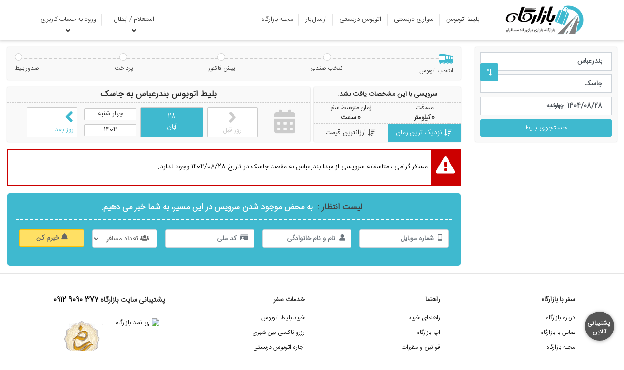

--- FILE ---
content_type: text/html; charset=utf-8
request_url: https://bazargah.com/bus-ticket/search/bandar-abas-to-jask
body_size: 15428
content:
<!DOCTYPE html>
<html dir="rtl" lang="fa">
<head>
    <meta charset="utf-8" />
    <meta name="viewport" content="width=device-width, initial-scale=1.0">
    <link rel="icon" href="/favicon.png" type="image/x-icon">
    <title>بلیط اتوبوس بندرعباس به جاسک | لیست قیمت ها و ساعت ها | بازارگاه</title>
    <meta name="description" content='بلیط اتوبوس بندرعباس به جاسک از معتبرترین شرکت های مسافربری همراه با کمترین قیمت و بدون نیاز به ثبت نام و چاپ بلیت | بازارگاه،بازاری برای رفاه مسافران' />
    <meta name="keywords" content='خرید بلیط اتوبوس از بندرعباس به جاسک,رزرو بلیط,بلیت اتوبوس جاسک,خرید بلیط اینترنتی اتوبوس,بلیط اتوبوس جاسک,خرید اینترنتی بلیط اتوبوس,فروش اینترنتی بلیط اتوبوس,بلیط اتوبوس ارزان جاسک,bus ticket, اتوبوس,bus,رزرو بلیط اتوبوس,رزرو اتوبوس,رزرو بلیت اتوبوس' />
    <link rel="canonical" href='https://bazargah.com/bus-ticket/search/bandar-abas-to-jask' />
    <meta name="geo.placename" content="iran , tehran" />
    <meta name="geo.region" content="iran" />
    <meta name="theme-color" content="#3fb9cf">
    <meta property="og:title" content='بلیط اتوبوس بندرعباس به جاسک | لیست قیمت ها و ساعت ها | بازارگاه' />
    <meta property="og:type" content="article" />
    <meta property="og:url" content="https://bazargah.com/bus-ticket/search/bandar-abas-to-jask" />
    <meta property="og:image" content="https://bazargah.com/img/logo.png" />
    <meta property="og:description" content='بلیط اتوبوس بندرعباس به جاسک از معتبرترین شرکت های مسافربری همراه با کمترین قیمت و بدون نیاز به ثبت نام و چاپ بلیت | بازارگاه،بازاری برای رفاه مسافران' />
    <meta property="og:site_name" content='بازارگاه' />
    <!-- Twitter/X Meta Tags -->
    <meta name="twitter:card" content="summary_large_image">
    <meta name="twitter:site" content="&#64;bazargahticket">
    <meta name="twitter:title" content='بلیط اتوبوس بندرعباس به جاسک | لیست قیمت ها و ساعت ها | بازارگاه'>
    <meta name="twitter:description" content='بلیط اتوبوس بندرعباس به جاسک از معتبرترین شرکت های مسافربری همراه با کمترین قیمت و بدون نیاز به ثبت نام و چاپ بلیت | بازارگاه،بازاری برای رفاه مسافران'>
    <meta name="twitter:image" content="https://bazargah.com/img/poster.jpg">
    <meta name="twitter:url" content='https://bazargah.com/bus-ticket/search/bandar-abas-to-jask'>

    <link rel="preload" href="/Fonts/IRANSansWeb(FaNum)_Light.woff2" as="font" type="font/ttf" crossorigin="anonymous" />
    
    <link rel="preload" as="image" href="/Img/logo.png" fetchpriority="high" />
    <link rel="preload" as="image" href="/Img/bazargah-6.png?v=2" />
    
    <link rel='preload' href="/bundles/SearchCSS?v=ZKPSqaQJIL_FCdVzhtdWLjyFigaLvlZv5v0nhrtM7ZA1?ver=926" as='style' /><link href="/bundles/SearchCSS?v=ZKPSqaQJIL_FCdVzhtdWLjyFigaLvlZv5v0nhrtM7ZA1?ver=926" rel='stylesheet' media='all' />

    <script type="application/ld+json">
        {
        "@context": "https://schema.org",
        "@type": "BreadcrumbList",
        "itemListElement":
        [
        {
        "@type": "ListItem",
        "position": 1,
        "item":
        {
        "@id": "https://bazargah.com",
        "name": "خانه"
        }
        },
        {
        "@type": "ListItem",
        "position": 2,
        "item":
        {
        "@id": "https://bazargah.com/bus-ticket",
        "name": "بلیط اتوبوس"
        }
        },
        {
        "@type": "ListItem",
        "position": 3,
        "item":
        {
        "@id": "https://bazargah.com/bus-ticket/search/bandar-abas-to-jask",
        "name": "بندرعباس به جاسک"
        }
        }
        ]
        }
    </script>
    <script type="application/ld+json">
        {
        "@context": "https://schema.org",
        "@type": "WebPage",
        "name": "بلیط اتوبوس بندرعباس به جاسک  ",
        "description": "بلیط اتوبوس بندرعباس به جاسک از معتبرترین شرکت های مسافربری سراسر کشور ",
        "mainEntity": {
        "@type": "TravelAction",
        "fromLocation": {
        "@type": "City",
        "name": "بندرعباس"
        },
        "toLocation": {
        "@type": "City",
        "name": "جاسک"
        }
        }
        }
    </script>
    

    
    <!-- Google tag (gtag.js) -->
    <script async src="https://www.googletagmanager.com/gtag/js?id=GTM-TP9K7FGH"></script>
    <script>
        window.dataLayer = window.dataLayer || [];
        function gtag() { dataLayer.push(arguments); }
        gtag('js', new Date());

        gtag('config', 'GTM-TP9K7FGH');
    </script>
</head>


<body>
    <div class="body-wrap">
        <header>
            <div class="container">
                <div class="row align-items-center">
                    <div class="col-5 col-lg-2 col-md-2 col-sm-3 p-0 text-center bg-white">
                        <a href="/"><img class="site-logo bg-white img-fluid" alt="بازارگاه" title="بازارگاه" src="/Img/logo.png" width="175" height="66" fetchpriority="high" decoding="async" importance="high"/></a>
                    </div>
                    <div class="col-7 col-lg-10 col-md-10 col-sm-9 p-0">
                        <nav class="navbar-r navbar-expand-md">
                            <button class="navbar-toggler navbar-toggler-right" type="button" data-toggle="collapse" data-target="#navbarMain1" aria-controls="navbarMain" aria-expanded="false" aria-label="Toggle navigation">
                                <span class="navbar-toggler-icon"><i class="fas fa-bars"></i> </span>
                                <span class="menutitr"> مشاهده منو </span>
                            </button>
                            <div id="navbarMain" class="main_menu">
                                <ul class="navbar-nav pr-lg-4 pr-md-2">
                                    <li>
                                        <a href="/">
                                            <img class="site-logo img-fluid" alt="بازارگاه" title="بازارگاه" src="/Img/logo.png" width="175" height="66" fetchpriority="high" decoding="async" importance="high"/>
                                        </a>
                                    </li>
                                    <li class="nav-item first-li">
                                        <a class="nav-link" href="/bus-ticket">بلیط اتوبوس</a>
                                    </li>
                                        <li class="nav-item">
                                            <a class="nav-link" href="/taxi">سواری دربستی</a>
                                        </li>
                                    <li class="nav-item">
                                        <a class="nav-link" href="/bus-charter">اتوبوس دربستی</a>
                                    </li>
                                        <li class="nav-item">
                                            <a class="nav-link" href="/send-parcel">ارسال بار</a>
                                        </li>
                                    <li class="nav-item">
                                        <a class="nav-link" href="https://www.bazargah.com/blog" target="_blank" rel="noopener">مجله بازارگاه</a>
                                    </li>
                                </ul>
                                <ul class="navbar-nav pr-lg-2 pr-md-0">
                                    <li class="nav-item dropdown inquiry-menu first-li">
                                        <a class="nav-link dropdown-toggle" href="#" role="button" data-toggle="dropdown" aria-expanded="false">
                                             استعلام / ابطال
                                        </a>
                                        <ul class="dropdown-menu">
                                            <li class="nav-item">
                                                <a class="nav-link" href="/inquiry/busticket"> پیگیری بلیط اتوبوس</a>
                                            </li>
                                                <li class="nav-item">
                                                    <a class="nav-link" href="/inquiry/busticket"> پیگیری سواری</a>
                                                </li>
                                            <li class="nav-item">
                                                <a class="nav-link" href="/inquiry/busticket"> پیگیری بلیط ون</a>
                                            </li>
                                            <li class="nav-item">
                                                <a class="nav-link" href="/inquiry/buscharter"> پیگیری دربستی</a>
                                            </li>
                                                <li class="nav-item">
                                                        <a class="nav-link" href="javascript:void(0);" id="membership-btn-menu2"> پیگیری بار</a>
                                                </li>
                                        </ul>
                                    </li>
                                    
                                            <li class="nav-item login-menu dropdown">
                                                <a class="nav-link dropdown-toggle" href="#" id="loginDropdown" role="button" data-toggle="dropdown" aria-expanded="false">
                                                     ورود به حساب کاربری
                                                </a>
                                                <ul class="dropdown-menu" aria-labelledby="loginDropdown">
                                                    <li class="nav-item">
                                                        <a class="nav-link" href="https://portal.bazargah.com" target="_blank" rel="noopener"> پنل شرکت ها</a>
                                                    </li>
                                                    <li class="nav-item">
                                                        <a class="nav-link" href="javascript:void(0);" id="membership-btn-menu1"> پنل کاربران</a>
                                                    </li>
                                                </ul>
                                            </li>
                                </ul>
                            </div>
                            
                        </nav>
                    </div>
                </div>
            </div>
            
        </header>
        <div id="darker-overlay"></div>
        <div class="waitingOverlay d-none"></div>
        <div id="overlay-message" class="d-none"></div>
        <main>
            <!--<noscript>
                <div class="enable-javascript d-block alert align-items-center text-center" role="alert">
                    <p>جهت استفاده از امکانات سامانه بازارگاه و کارایی بهتر آن لازم است در تنظیمات مرورگر، javascript را فعال نمایید. <a class="btn btn-success" href="" rel="noopener" target="_blank">راهنمای فعالسازی javascript</a></p>
                </div>
            </noscript>-->
            <div class="mobile-app-download d-md-none alert alert-dismissible fade show align-items-center text-center" role="alert">
                <button type="button" class="close" data-dismiss="alert" aria-label="Close">
                    <span aria-hidden="true">&times;</span>
                </button>
                <p class="d-inline">
                    اپلیکیشن بازارگاه را نصب کنید تا خرید راحت&zwnj;تری داشته باشید.
                </p>
                <a class="btn text-white mobile-app-download-btn" href="https://cafebazaar.ir/app/com.bazargah.app.android/?l=fa" rel="noopener" target="_blank">نصب رایگان</a>
            </div>
            

<input data-val="true" data-val-required="The Boolean field is required." id="IsActiveJashnvareEidane" name="IsActiveJashnvareEidane" type="hidden" value="false" />

<div class="container-fluid">
    <div class="row search-section">
        <div class="col-md-3 fixside">
            <button class="navbar-toggler navbar-toggler-reSearch" type="button">
                <span class="navbar-toggler-icon"><i class="fas fa-sync-alt"></i> </span>
                <span class="menutitr"> تغییر جستجو </span>
            </button>
            <div id="navbarReSearch" class="research ">
                <div class="search-wrapper">
<input id="UrlOrigin" name="UrlOrigin" type="hidden" value="/bus-ticket/city/getorigins" />
<input id="UrlDest" name="UrlDest" type="hidden" value="/bus-ticket/city/getdests" />
<form action="/bus-ticket/city/index" class="main-search  flex-column flex-wrap" data-ajax="true" data-ajax-begin="OnBeginSearchService" data-ajax-failure="OnFailureSearchService" data-ajax-method="POST" data-ajax-success="OnSuccessSearchService" id="form0" method="post">    <div class="form-group">
        <label for="SelectedOriginText">شهر مبدا</label>
        <input autocomplete="off" class="typeahead- form-control" data-val="true" data-val-required="شهر مبدا را وارد کنید." id="SelectedOriginText" name="SelectedOriginText" placeholder="  مبدا" type="text" value="بندرعباس" />
        <div class="btn exchange-value"><i class="fas fa-exchange-alt"></i></div>
    </div>
    <div class="form-group">
        <label for="SelectedDestText">شهر مقصد</label>
        <input autocomplete="off" class="typeahead- form-control" data-val="true" data-val-required="شهر مقصد را وارد کنید." id="SelectedDestText" name="SelectedDestText" placeholder="  مقصد" type="text" value="جاسک" />

    </div>
    <div class="form-group datepicker">
        <label for="FromDate">تاریخ</label>
        <input autocomplete="off" class="form-control" data-enabletimepicker="false" data-fromdate="true" data-groupid="group1" data-mddatetimepicker="true" data-placement="left" data-targetselector="#FromDate" data-trigger="click" data-val="true" data-val-regex="تاریخ معتبر وارد کنید." data-val-regex-pattern="^\d{4}\/\d{2}\/\d{2}" data-val-required="تاریخ را انتخاب کنید." id="FromDate" name="FromDate" placeholder="  تاریخ" readonly="readonly" type="text" value="1404/08/28" />
        <span class="day-of-week"></span>
    </div>
    <input type="submit" class="btn btn-success disabled" disabled="disabled" value="جستجوی بلیط" />
<input id="PageName" name="PageName" type="hidden" value="" /></form></div>
            </div>
            <button class="navbar-toggler services-filter">
                <i class="fas fa-filter"></i> فیلتر
            </button>
            <div id="Filters">
            </div>
        </div>
        <div class="col-md-9 mainside">
                <div>
                    <input id="UrlSearch" name="UrlSearch" type="hidden" value="/bus-ticket/search/ajaxsearch" />
                    <input id="UrlFilter" name="UrlFilter" type="hidden" value="/bus-ticket/search/filter" />
                </div>
                <div id="bus-breadcrumbs" class="breadcrumbs ">
                    <div class="container">
                        <div class="breadcrumbs_wrap">
                            <ul class="breadcrumbs_steps">
                                <li>
                                    <svg xmlns="https://www.w3.org/2000/svg" width="30" height="30" viewBox="0 0 30 30"><g fill="none" fill-rule="evenodd"><path fill="#FFF" d="M3 5h7.86a4 4 0 0 1 .78.08l17.56 3.5c.46.1.8.51.8.99v13.18a1 1 0 0 1-1 1H1a1 1 0 0 1-1-1V8a3 3 0 0 1 3-3Z" /><path fill="#3fb9cf" d="M0 21.25V17.5h11.5a1 1 0 0 0 1-1v-4.75a3 3 0 0 0-3-3H1.75c-.65 0-1.26.2-1.75.56V8a3 3 0 0 1 3-3h7.86a4 4 0 0 1 .78.08l17.56 3.5c.46.1.8.51.8.99v13.18a1 1 0 0 1-1 1h-1.75c-.33.75-.93 1.25-1.63 1.25-.69 0-1.3-.5-1.62-1.25h-4.25c-.33.75-.93 1.25-1.63 1.25-.69 0-1.3-.5-1.62-1.25h-4.25c-.33.75-.93 1.25-1.63 1.25-.69 0-1.3-.5-1.62-1.25H4.75C4.42 24.5 3.82 25 3.12 25c-.69 0-1.3-.5-1.62-1.25H1a1 1 0 0 1-1-1v-.25h1.88a.62.62 0 1 0 0-1.25H0Zm18.13 2.5c.34 0 .62-.56.62-1.25s-.28-1.25-.63-1.25c-.34 0-.62.56-.62 1.25s.28 1.25.63 1.25Zm7.5 0c.34 0 .62-.56.62-1.25s-.28-1.25-.63-1.25c-.34 0-.62.56-.62 1.25s.28 1.25.63 1.25ZM16.16 9.16a1 1 0 0 0-1.16.99v4.04c0 .52.4.95.92 1l1.75.14a1 1 0 0 0 1.08-1v-3.9a1 1 0 0 0-.84-.98l-1.75-.29Zm5 .83a1 1 0 0 0-1.16.99v3.63c0 .52.4.95.92 1l1.75.14a1 1 0 0 0 1.08-1v-3.48a1 1 0 0 0-.84-.99l-1.75-.3Zm5 .83a1 1 0 0 0-1.16.99v3.2c0 .53.4.96.92 1l1.75.15a1 1 0 0 0 1.08-1V12.1a1 1 0 0 0-.84-.99l-1.75-.29ZM8.12 21.25a.62.62 0 1 0 0 1.25h2.5a.62.62 0 1 0 0-1.25h-2.5Z" /></g></svg>
                                    <h3 class="font-size-12 line-height-inherit mb-0">انتخاب اتوبوس</h3>
                                </li>
                                <li>
                                    <i class="circle"></i>
                                    <span>انتخاب صندلی</span>
                                </li>
                                <li>
                                    <i class="circle"></i>
                                    <span>پیش فاکتور</span>
                                </li>
                                <li>
                                    <i class="circle"></i>
                                    <span>پرداخت</span>
                                </li>
                                <li>
                                    <i class="circle"></i>
                                    <span>صدور بلیط</span>
                                </li>
                            </ul>
                        </div>
                    </div>
                </div>
                <div class="row search-head">
                    <div class="col-md-4 pl-1">
                        <div>
                            <div class="d-flex flex-wrap text-center">
                                <div class="col-12 bus-count">
                                    <span id="TotalVal"><img width="30" height="18" src="/Img/loading2.gif" alt="loading..." /></span>
                                </div>
                                <div class="col-6 route-distance">
                                    <h3 class="font-size-14 d-inline-block mb-0">مسافت </h3><span>
                                        <br /><strong><i id="DistanceID"><img width="30" height="18" src="/Img/loading2.gif" alt="loading..." /></i> کیلومتر</strong>
                                    </span>
                                </div>
                                <div class="col-6 route-time">
                                    <h3 class="font-size-14 d-inline-block mb-0">زمان متوسط سفر</h3><span>
                                        <br /><strong><i id="AvgTimeID"><img width="30" height="18" src="/Img/loading2.gif" alt="loading..." /></i> ساعت</strong>
                                    </span>
                                </div>
                            </div>
                            <div id="Sorting" class="d-flex text-center">
                                
                                    <div class="radio col-6 p-0">
<input checked="checked" id="TimeMove" name="FilterViewModel.Sortable" onclick="CallFilters()" type="radio" value="TimeMove" />                                        <label for="TimeMove"><span class="font-size-14 d-inline-block mb-0 pr-1"> نزدیک ترین زمان </span></label>
                                    </div>
                                    <div class="radio col-6 p-0">
<input id="Price" name="FilterViewModel.Sortable" onclick="CallFilters()" type="radio" value="Price" />                                        <label for="Price"><span class="font-size-14 d-inline-block mb-0 pr-1"> ارزانترین قیمت </span></label>
                                    </div>
                            </div>
                        </div>
                    </div>
                    <div class="col-md-8 pr-1">
                        <div>
                            <h1>
                                بلیط اتوبوس
                                <span>بندرعباس </span> به
                                <span>جاسک</span>
                            </h1>
                            <div class="ticket-days d-flex text-center">
                                <span class="col-2 d-none d-sm-none d-md-block"><i class="fas fa-calendar-alt"></i></span>
                                    <a class="col-3 col-md-2 text-center d-flex flex-column justify-content-center m-1" id="previousday"><i class="fas fa-angle-right"></i><span> روز قبل </span></a>
                                <span class="col-6 col-md-8 sdate m-1 d-flex flex-column justify-content-center">1404/08/28</span>
                                <div class="col-5 d-flex p-0 selected-date "> <div class="col-6 text-center d-flex flex-column justify-content-center m-1 cday">28 <br /> آبان</div><div class="col-6 text-center d-flex flex-column justify-content-center pr-0"><span class="m-1">چهار شنبه</span><span class="m-1">1404</span></div></div>
                                

<form action="/bus-ticket/search/changeday" class="form_NextDayLink col-3 col-md-2 d-flex text-center justify-content-center m-1 px-0" data-ajax="true" data-ajax-begin="OnBeginChangeDay" data-ajax-failure="OnFailureChangeDay" data-ajax-method="POST" data-ajax-success="OnSuccessChangeDay" id="form1" method="post">                                    <input type="hidden" name="NextDayLink" value="/bus-ticket/search/bandar-abas-to-jask?date=1404-08-29" />
                                    <button class="d-flex flex-column w-100 border-0 bg-white text-mycolor pointer" id="nextday" type="submit">
                                        <i class="fas fa-angle-left"></i>
                                        <span> روز بعد </span>
                                    </button>
</form>                            </div>
                        </div>
                    </div>
                </div>
                <div class="travel_page_loader">
                    <div class="travel_loading_bar_wrapper">
                        <div class="travel_loading_bar">
                            <span class="from">
                                <svg xmlns="https://www.w3.org/2000/svg" viewBox="0 -20 40 70"><path fill="#272a2f" d="M15.05 4.63a11.51 11.51 0 0 1 0 23.02 11.52 11.52 0 0 1 0-23.02m0-3.37C6.85 1.26.2 7.92.2 16.14S15.05 48.5 15.05 48.5 29.9 24.36 29.9 16.14 23.26 1.26 15.05 1.26zm2.15 20.3V23h1.7V6.77h-7.7v.93h6.88v1.19h-6.87V23h1.77v-1.44h4.22zm-1.48-11.41H18v2.3h-2.3v-2.3zm-.02 3.96H18v2.3h-2.3v-2.3zm0 3.93H18v2.3h-2.3v-2.3zm-3.57-7.9h2.3v2.3h-2.3v-2.3zm-.02 3.97h2.3v2.3h-2.3v-2.3zm0 6.22v-2.3h2.3v2.3h-2.3zm5.09 2.86V23h-4.22v.19H8.7v1.63h12.72v-1.63H17.2z" /></svg>
                            </span>
                            <span class="to">
                                <svg xmlns="https://www.w3.org/2000/svg" viewBox="-10 -20 40 70"><path fill="#272a2f" d="M15 3.64a11.58 11.58 0 0 1 0 23.15 11.58 11.58 0 0 1 0-23.15m0-3.39C6.75.25.07 6.95.07 15.21.07 23.48 15 47.75 15 47.75s14.93-24.27 14.93-32.54C29.93 6.95 23.24.25 15 .25zm-1.13 20.64h1.18v-1.27a6.48 6.48 0 0 0-2.87-4.98 3.62 3.62 0 0 1-1.43-2.2c-.36-1.5.07-3.3 1.26-5.3a5.66 5.66 0 0 0-.12 9.52c2.2 1.7 1.98 4.23 1.98 4.23zm3.72-6.44c.02 0 1.2-.68 1.27-2.16a9.3 9.3 0 0 0-1.5-5.5 5.57 5.57 0 0 0-2.08-.5v12c.33-1.27.65-2.74 2.31-3.84zm-6.23-2.2a2.76 2.76 0 0 0 1.27 2.17c1.67 1.1 1.99 2.57 2.32 3.84V6.25c-.74.03-1.44.21-2.07.5a9.36 9.36 0 0 0-1.52 5.5zm6-5.46.02.01-.03-.01zm.75.32c1.3 2.1 1.84 3.72 1.47 5.29a3.6 3.6 0 0 1-1.44 2.2 6.45 6.45 0 0 0-2.86 4.87v1.42h1.24s-.03-2.82 1.76-4.35a5.29 5.29 0 0 0 2.37-4.6c0-2.12-.83-3.86-2.54-4.83zm-2.86 13.8h.03v-.02h-.03v.02zm-1.55 3.5h3.11v-3.12H13.7v3.11z" /></svg>
                            </span>
                            <div class="travel_loading_bar_overlay" style="width:0%;">
                                <span class="pointer">
                                    <svg xmlns="https://www.w3.org/2000/svg" fill="#3fb9cf" viewBox="-60 60 700 350"><path d="M77.7 208.6a32.56 32.56 0 1 0 0 65.11 32.55 32.55 0 1 0 0-65.12zm0 46.7a14.15 14.15 0 1 1-.01-28.3 14.15 14.15 0 0 1 0 28.3zM268.85 208.6a32.55 32.55 0 1 0 0 65.11 32.55 32.55 0 1 0 0-65.12zm0 46.7a14.15 14.15 0 1 1 0-28.3 14.15 14.15 0 0 1 0 28.3z" /><path d="M331 76.74H38.92c-10.7 0-21.21 8.58-23.35 19.07L3.89 138.42C1.75 148.91 0 166.24 0 176.94v44.75c0 10.7 8.76 19.46 19.46 19.46H39.3a38.44 38.44 0 0 1 38.4-38.4 38.44 38.44 0 0 1 38.4 38.4h114.35a38.44 38.44 0 0 1 38.4-38.4 38.44 38.44 0 0 1 38.4 38.4H331c10.7 0 19.46-8.75 19.46-19.46V96.2A19.5 19.5 0 0 0 331 76.75zm-250.14 82.1H35.5l7.19-17.02a5.84 5.84 0 0 0-10.76-4.54l-8.9 21.1c-6.02-1.58-9.68-7.21-8.44-13.9l10.46-41.73c1.46-7.9 9.23-14.35 17.25-14.35h38.55v70.44zm86.58 0H92.53V88.4h74.9v70.44zm86.58 0h-74.9V88.4h74.9v70.44zm84.5-14.6c0 8.03-6.56 14.6-14.6 14.6H265.7V88.4h58.23c8.03 0 14.6 6.57 14.6 14.6v41.24z" /></svg>
                                </span>
                                <span class="pointer_val">0%</span>
                            </div>
                        </div>
                    </div>
                    <p>در حال جستجو از کلیه شرکت های مسافربری <strong> لطفا شکیبا باشید ...</strong></p>
                </div>

            <div id="Services">
                    <div class="loading-service-box"></div>
                    <div class="loading-service-box"></div>
                    <div class="loading-service-box"></div>
                    <div class="loading-service-box"></div>
                    <div class="loading-service-box"></div>
            </div>
            <div class="notifyme-container d-none notifyme-down">
<link rel='preload' href="/bundles/BusNotifyMeCss?v=FYurSbPEocH_rdVwsPzBYO1zg_5lkYA4fGO6CDc4fdo1?ver=926" as='style' /><link href="/bundles/BusNotifyMeCss?v=FYurSbPEocH_rdVwsPzBYO1zg_5lkYA4fGO6CDc4fdo1?ver=926" rel='stylesheet' media='all' />

<div class="notifyme-box">
    <div class="notifyme-text">
        <span class="title-text">لیست انتظار : </span>به محض موجود شدن سرویس در این مسیر، به شما خبر می دهیم.
    </div>
    <form class="notifyme-form">
<form action="/bus-ticket/home/SaveNotifyMe" class="notifyme-form" id="notifymeForm" method="post"><input name="__RequestVerificationToken" type="hidden" value="TNkYMW0Xjmyg-kkMCtnSBo2hBLmjnkWMTJJRuWG6DnCGng-KGuwwi2GTlFdj4E5JfpZsSjJyqMCAm3JGjD0ODHlflsu4RtFTE3omBf6851Q1" /><input data-val="true" data-val-required="صفحه ی درخواست دهنده را وارد کنید." id="NotifyFromPage" name="NotifyFromPage" type="hidden" value="search" />            <div class="row mx-0 first-row">
                <div class="col-md px-2">
                    <div class="position-relative">
                        <input autocomplete="off" class="form-control" data-val="true" data-val-length="شهر مبدا حداکثر می تواند 500 کاراکتر باشد" data-val-length-max="500" data-val-required="شهر مبدا را وارد کنید." id="NotifyOrigin" name="NotifyOrigin" placeholder="  مبدا" type="text" value="بندرعباس" />
                        <span class="field-validation-valid" data-valmsg-for="NotifyOrigin" data-valmsg-replace="true"></span>
                    </div>
                </div>
                <div class="col-md px-2">
                    <div class="position-relative">
                        <input autocomplete="off" class="form-control" data-val="true" data-val-length="شهر مقصد حداکثر می تواند 500 کاراکتر باشد" data-val-length-max="500" data-val-required="شهر مقصد را وارد کنید." id="NotifyDest" name="NotifyDest" placeholder="  مقصد" type="text" value="جاسک" />
                        <span class="field-validation-valid" data-valmsg-for="NotifyDest" data-valmsg-replace="true"></span>
                    </div>
                </div>
                <div class="col-md px-2">
                    <input autocomplete="off" class="form-control" data-enabletimepicker="false" data-fromdate="true" data-groupid="group-1" data-mddatetimepicker="true" data-placement="bottom" data-targetselector="#NotifyDateMove" data-trigger="click" data-val="true" data-val-regex="تاریخ معتبر وارد کنید." data-val-regex-pattern="^\d{4}\/\d{2}\/\d{2}" data-val-required="تاریخ را انتخاب کنید." id="NotifyDateMove" name="NotifyDateMove" placeholder="  تاریخ" readonly="readonly" type="text" value="1404/08/28" />
                    <span class="field-validation-valid" data-valmsg-for="NotifyDateMove" data-valmsg-replace="true"></span>
                </div>
                <div class="col-md-2 px-2">
                </div>
            </div>
            <div class="row mx-0">
                <div class="col-md px-2">
                    <input autocomplete="off" class="form-control" data-val="true" data-val-length="شماره موبایل حداکثر می تواند 11 کاراکتر باشد" data-val-length-max="11" data-val-regex="لطفا شماره موبایل معتبر وارد کنید." data-val-regex-pattern="^(0|\u06F0|\u0660)(9|\u06F9|\u0669)([\u0660-\u0669\u06F0-\u06F90-9]{9})$" data-val-required="شماره موبایل را وارد کنید." id="NotifyMobile" name="NotifyMobile" placeholder="  شماره موبایل" type="text" value="" />
                    <span class="field-validation-valid" data-valmsg-for="NotifyMobile" data-valmsg-replace="true"></span>
                </div>
                <div class="col-md px-2">
                    <input autocomplete="off" class="form-control" data-val="true" data-val-length="نام و نام خانوادگی حداکثر می تواند 500 کاراکتر باشد" data-val-length-max="500" data-val-required="نام و نام خانوادگی را وارد کنید." id="NotifyFullName" name="NotifyFullName" placeholder="  نام و نام خانوادگی" type="text" value="" />
                    <span class="field-validation-valid" data-valmsg-for="NotifyFullName" data-valmsg-replace="true"></span>
                </div>
                <div class="col-md px-2">
                    <input autocomplete="off" class="form-control" data-val="true" data-val-length="کد ملی حداکثر می تواند 10 کاراکتر باشد" data-val-length-max="10" data-val-regex="لطفا کد ملی معتبر وارد کنید." data-val-regex-pattern="^[\u0660-\u0669\u06F0-\u06F90-9]{10}$" data-val-remote="کد ملی وارد شده صحیح نمی باشد." data-val-remote-additionalfields="*.NotifyNationalCode" data-val-remote-type="POST" data-val-remote-url="/bus-ticket/Home/CheckNationalCode" data-val-required="کد ملی را وارد کنید." id="NotifyNationalCode" name="NotifyNationalCode" placeholder="  کد ملی" type="text" value="" />
                    <span class="field-validation-valid" data-valmsg-for="NotifyNationalCode" data-valmsg-replace="true"></span>
                </div>
                    <div class="col-md-2 px-2">

                        <select class="form-control selectpicker" data-val="true" data-val-number="The field تعداد مسافر must be a number." data-val-required="تعداد مسافر را انتخاب کنید." id="NotifyChairCount" name="NotifyChairCount" placeholder=" تعداد مسافر" title="تعداد مسافر"><option value=""> تعداد مسافر</option>
<option value="1">1</option>
<option value="2">2</option>
<option value="3">3</option>
<option value="4">4</option>
<option value="5">5</option>
<option value="6">6</option>
<option value="7">7</option>
</select>
                        <span class="field-validation-valid" data-valmsg-for="NotifyChairCount" data-valmsg-replace="true"></span>

                    </div>
                <div class="col-md-2 px-2">
                    <button type="button" id="SaveNotifymeBtn" class="btn btn-warning font-weight-bold w-100"><i class="fas fa-bell"></i> خبرم کن</button>
                </div>
            </div>
</form>    </form>
</div>

            </div>
            <div class="bus-content">
                
            </div>
        </div>
    </div>
</div>
<script src="/bundles/SearchJs?v=zUpUA6ka11pZqfhvtp4wP9hiGxLXbMBK3nzfElj00RY1?ver=926" async></script>

            <div class="modal fade" id="BazargahModal" tabindex="-1" role="dialog" aria-labelledby="BazargahModal" aria-hidden="true" data-backdrop="static" data-keyboard="false">
                <div class="modal-dialog modal-dialog-centered" role="document">
                    <div class="modal-content">
                        <div class="modal-header">
                            <div class="modal-title font-weight-bold">خطا!</div>
                            <button class="close marginleft5" data-dismiss="modal">&times;</button>
                        </div>
                        <div class="modal-body">
                            <p></p>
                        </div>
                        <div class="modal-footer">
                            <button type="button" class="btn btn-secondary" data-dismiss="modal">متوجه شدم</button>
                            <button type="button" class="btn btn-primary">Save changes</button>
                        </div>
                    </div>
                </div>
            </div>
        </main>
        <hr class="mt-0" />
        <footer class="footer">

            <div class="container">
                <div class="row mx-0">
                    <div class="col-md-3">
                        <h5>سفر با بازارگاه</h5>
                        <ul>
                            <li>
                                <a class="footer-link" href="/knowing/about">درباره بازارگاه</a>
                            </li>
                            <li>
                                <a class="footer-link" href="/support/contact">تماس با بازارگاه</a>
                            </li>
                            <li>
                                <a class="footer-link" href="https://www.bazargah.com/blog" target="_blank" rel="noopener">مجله بازارگاه</a>
                            </li>
                            <li>
                                <a class="footer-link" href="https://www.bazargah.com/blog/news/employment" target="_blank" rel="noopener">فرصت های شغلی</a>
                            </li>
                            <li>
                                <a class="footer-link" href="/support/poll">نظرسنجی کیفیت خدمات سفر</a>
                            </li>
                        </ul>
                    </div>
                    <div class="col-md-3">
                        <h5>راهنما</h5>
                        <ul>
                            <li>
                                <a class="footer-link" href="/knowing/help">راهنمای خرید</a>
                            </li>
                            <li>
                                <a class="footer-link" href="/app">اپ بازارگاه</a>
                            </li>
                            <li>
                                <a class="footer-link" href="/knowing/terms">قوانین و مقررات</a>
                            </li>
                            <li>
                                <a class="footer-link" href="/knowing/faq">سوالات متداول</a>
                            </li>
                        </ul>
                    </div>
                    <div class="col-md-3 border-bottom-xs">
                        <h5>خدمات سفر</h5>
                        <ul>
                            <li>
                                <a class="footer-link" href="/bus-ticket">خرید بلیط اتوبوس</a>
                            </li>
                            <li>
                                <a class="footer-link" href="/taxi">رزرو تاکسی بین شهری</a>
                            </li>
                            <li>
                                <a class="footer-link" href="/bus-charter">اجاره اتوبوس دربستی</a>
                            </li>
                            <li>
                                <a class="footer-link" href="/send-parcel">ارسال بار با اتوبوس</a>
                            </li>
                        </ul>
                    </div>
                    <div class="col-md-3 text-center">
                        <h3 class="mb-3">پشتیبانی سایت بازارگاه <a class="phone-num" href="tel:09129090377"> 0912 9090 377 </a></h3>
                        <div class="certificates">
                            <div class="enamad btn"> 
                                <a referrerpolicy="origin" target="_blank" href="https://trustseal.enamad.ir/?id=103290&amp;Code=FQHy5H687rkwR6V0lv2Z"><img class="img-fluid" referrerpolicy="origin" src="https://Trustseal.eNamad.ir/logo.aspx?id=103290&amp;Code=FQHy5H687rkwR6V0lv2Z" alt="ای نماد بازارگاه" width="90" height="111" loading="lazy" id="FQHy5H687rkwR6V0lv2Z"></a>
                            </div>
                            
                            <div class="btn cert samandehi" onclick='window.open("https://logo.samandehi.ir/Verify.aspx?id=128741&p=rfthuiwkmcsijyoeaodsrfth", "Popup","toolbar=no, scrollbars=no, location=no, statusbar=no, menubar=no, resizable=0, width=450, height=630, top=30")'></div>
                        </div>
                    </div>
                </div>
                <hr class="d-none d-md-block" />
                <div class="row mx-0 text-md-right text-center">
                    <div class="col-md-3 m-0">

                    </div>
                    <div class="col-md-3">
                        <p class="d-md-none mb-1">بازارگاه را در شبکه های اجتماعی دنبال کنید.</p>
                        <div class="socials text-center dir-ltr">
                            <a id="instagram" class="sociallink" href="https://www.instagram.com/bazargahticket/" target="_blank" rel="noopener">اینستاگرام بازارگاه</a>
                            <a id="linkedin" class="sociallink" href="https://www.linkedin.com/company/vayadade" target="_blank" rel="noopener">لینکدین بازارگاه</a>
                            <a id="twitter" class="sociallink" href="https://twitter.com/bazargahticket" target="_blank" rel="noopener">توییتر بازارگاه</a>
                            <a id="pinterest" class="sociallink" href="https://www.pinterest.com/bazargah/" target="_blank" rel="noopener">پینترست بازارگاه</a>
                            <a id="aparat" class="sociallink" href="https://www.aparat.com/bazargah" target="_blank" rel="noopener">آپارات بازارگاه</a>
                        </div>
                    </div>

                    <div class="col-md-6 order-md-first">
                        <p class="copyright mb-1">کلیه حقوق این وبسایت متعلق به سامانه بازارگاه است.</p>
                    </div>
                </div>
            </div>
            <a href="#" class="back-to-top">
                <i class="fas fa-chevron-up"></i>
            </a>
            <div id="box-widget-icon-primary">
                <div class="widget-icon-primary">
                    <div class="px-2 py-3 text-center font-weight-bold">پشتیبانی آنلاین</div>
                    
                </div>
            </div>

        </footer>
    </div>
    <div class="modal fade" id="MyModal" tabindex="-1" role="dialog" aria-labelledby="MyModal" aria-hidden="true" data-backdrop="static" data-keyboard="false">
        <div class="modal-dialog modal-dialog-centered" role="document">
            <div class="modal-content">
                <div class="modal-header">
                    <h5 class="modal-title">خطا!</h5>
                    <button class="close" data-dismiss="modal">&times;</button>
                </div>
                <div class="modal-body">
                    <p></p>
                </div>
                <div class="modal-footer">
                    <button type="button" class="btn btn-secondary" data-dismiss="modal">متوجه شدم</button>
                    <button type="button" class="btn btn-primary">ثبت</button>
                </div>
            </div>
        </div>
    </div>
    
    
        <div class="modal fade" id="ModalMember" tabindex="-1" role="dialog" aria-labelledby="ModalMember" aria-hidden="true"
             data-backdrop="static" data-keyboard="false">
            <div class="modal-dialog modal-dialog-centered maw-400-px" role="document">
                <div class="modal-content">
                    <div class="modal-header modal-header-bg" >
                        <h5 class="modal-title"> ورود/عضویت</h5>
                        <button class="close marginleft5" data-dismiss="modal">&times;</button>
                    </div>
                    <div class="modal-body">
                        <ul role="tablist" class="nav nav-tabs notscrolltop pr-0 bz-tabs">
                            <li class="nav-item">
                                <a class="nav-link active show" id="modal-login-tab" role="tab" data-toggle="tab" aria-controls="modal-login-content" aria-expanded="true" href="#modal-login-content" data-target="#modal-login-content">ورود</a>
                            </li>
                            <li class="nav-item">
                                <a class="nav-link" id="modal-register-tab" role="tab" data-toggle="tab" aria-controls="modal-register-content" aria-expanded="true" href="#modal-register-content" data-target="#modal-register-content">عضویت</a>
                            </li>
                        </ul>
                        <div class="tab-content">
                            <div class="tab-pane fade active show" role="tabpanel" id="modal-login-content" aria-labelledby="modal-login-tab">
                                
                            </div>
                            <div class="tab-pane fade" role="tabpanel" id="modal-register-content" aria-labelledby="modal-register-tab">
                                
                            </div>
                        </div>
                    </div>
                </div>
            </div>
        </div>
        <div class="modal fade" id="ModalPolitics" tabindex="-1" role="dialog" aria-labelledby="ModalPolitics" aria-hidden="true"
             data-backdrop="static" data-keyboard="false">
            <div class="modal-dialog modal-dialog-centered maw-900-px" role="document">
                <div class="modal-content">
                    <div class="modal-header modal-header-bg">
                        <h5 class="modal-title"> قوانین</h5>
                        <button class="close marginleft5" data-dismiss="modal">&times;</button>
                    </div>
                    <div class="modal-body">
                        <ul role="tablist" class="nav nav-tabs notscrolltop pr-0 bz-tabs">
                            <li class="nav-item">
                                <a class="nav-link active show" id="parcel-rules-tab" role="tab" data-toggle="tab" aria-controls="parcel-rules" aria-expanded="true" href="#parcel-rules" data-target="#parcel-rules"><i class="fas fa-shipping-fast"></i> قوانین ارسال بار</a>
                            </li>
                            <li class="nav-item">
                                <a class="nav-link" id="parcel-deny-tab" role="tab" data-toggle="tab" aria-controls="parcel-deny" aria-expanded="true" href="#parcel-deny" data-target="#parcel-deny"><i class="fas fa-dolly-flatbed"></i> بارهای غیر مجاز</a>
                            </li>
                        </ul>
                        <div class="tab-content">
                            <div class="tab-pane fade active show" role="tabpanel" id="parcel-rules" aria-labelledby="parcel-rules-tab">
                                <div class="rules py-3">
    <ol>
        <li>بار ارسالی نباید شامل<a class='font-weight-bold btnNextTab' href='javascript:void(0)'> بارهای غیر مجاز </a> باشد.</li>
        <li>در صورت ارسال اشتباه موارد درخواست شده در فرم ارسال بار، مسئولیت آن بر عهده فرستنده می باشد.</li>
        <li>سالم رسیدن بار در مرحله ی اول، بر عهده فرستنده می باشد.</li>
        <li>حداکثر وزن هر بسته باید 40 کیلو گرم باشد.</li>
        <li>گیرنده موظف است ظرف مدت 72 ساعت نسبت به دریافت بار خود در مقصد اقدام نماید.</li>
        <li>شرکت باربری، مسئول حفظ و حراست از بار و جبران خسارات وارده به بار تحویل شده به متصدی می باشد، مگر اینکه خسارت وارده در اثر اهمال فرستنده در بسته بندی بار باشد.</li>
        <li>مسئولیت غیر مجاز بودن یا هر گونه کشف فساد در کالای ارسالی برعهده فرستنده می باشد.</li>
        <li>اگر بار به هر نحوی مفقود گردد متصدی با توجه به قبول تعرفه خدمات توسط صاحب کالا و بسته به سقف ارزش اظهار شده توسط ایشان در بیجک جبران خسارت خواهد نمود.</li>
        <li>شرکت هیچگونه تعهدی در قبال ضرر و زیان در صورت بلایای طبیعی مانند سیل و زلزله و شرایط بحرانی مانند جنگ، شورش و اغتشاشات شهری نخواهد داشت.</li>
        <li>حداکثر سایز برای بارهای نامتعارف 100*150*150 می باشد.</li>
        <li>اگر برای ترمینالی که کاربر پیشنهاد داده است، سرویسی نباشد، سیستم بصورت خودکار، ترمینال های دیگر شهر را به شما پیشنهاد می دهد.</li>
        <li>ارسال پیک فقط در محدوده ی داخل شهر امکان پذیر است و حومه ،شهرک ها، روستاها و مناطق دور دست را شامل نمی شود.</li>
        <li>اگر در هنگام اعزام پیک مبدا،  فرستنده در محل نباشد، شخص فرستنده موظف است بار را به شرکت باربری مبدا تحویل دهد. </li>
        <li>اگر در هنگام اعزام پیک مقصد، گیرنده در محل نباشد، شخص گیرنده موظف است برای دریافت بار به شرکت باربری مقصد مراجعه نماید.</li>
        <li>اگر نوع درخواست ترمینال به ترمینال یا ترمینال به درب باشد و بار ارسالی شما برای روز جاری است باید طی مدت یک ساعت، بار را به شرکت باربری مبدا تحویل دهید.</li>
        <li>دریافت بار از فرستنده توسط پیک در شهرستان ها (شنبه تا پنج شنبه از ساعت 9 تا 16) و در تهران (شنبه تا پنج شنبه از ساعت 12 تا 16 به شرط ثبت بار تا قبل از 12ظهر در غیر این صورت در روز بعدی) صورت می پذیرد.</li>
        <li>ایام تعطیل علی رغم امکان ثبت بار، بارگیری درب منزل فرستنده انجام نمی شود و اولین روز کاری بعد از تعطیلی پیک اعزام خواهد شد.</li>
        <li>شکستگی و روندگی کالا و جریمه پلیس راه از مبدا تا مقصد به عهده صاحب کالا می باشد.</li>
        <li>چنانچه فرستنده مایل به دریافت خدمات مرسوله نباشد، درصورت مفقودی متصدی حمل تا سقف مشخصی خسارت را برعهده میگیرد.</li>
        <li>هرگونه اعتراض نسبت به عدم وصول کالا حداکثر تا 15 روز بعد از تاریخ ثبت درخواست ارسال بار قابل قبول می باشد.</li>
        <li>وظیفه <a>بسته بندی صحیح کالا </a> بر عهده فرستنده بوده است و تعرفه خدمات کالا فقط در صورت مفقودی بر عهده شرکت باربری می باشد.</li>
    </ol>

                                </div>
                                <div class="row justify-content-end">
                                    <div class="col-auto">
                                        <button type="button" class="btn btn-primary btnNextTab">ادامه</button>
                                    </div>
                                </div>
                            </div>
                            <div class="tab-pane fade" role="tabpanel" id="parcel-deny" aria-labelledby="parcel-deny-tab">
                                <div class="rules py-3">
<ol>
    <li> حمل مواد خوراکی بودار یا سریع الفساد توسط ناوگان حمل و نقل عمومی مسافر ممنوع می باشد.</li>
    <li> حمل محمولات ممنوعه طبق قانون مانند مواد مخدر و روان گردان ، اسلحه ، کالای قاچاق و ... توسط ناوگان حمل و نقل عمومی مسافر ممنوع می باشد.</li>
    <li> حمل محمولاتی که وفق آیین نامه حمل و نقل کالاهای خطرناک در زمره مواد خطرناک محسوب می شوند توسط ناوگان حمل و نقل عمومی مسافر ممنوع می باشد.</li>
    <li> حمل هر نوع محموله غیر بهداشتی یا عفونت زا از قبیل احشام (مرده یا زنده) ، جنازه و ... توسط ناوگان حمل و نقل عمومی مسافر ممنوع می باشد.</li>
    <li> بنا به اظهار فرستنده، داخل بسته یا پاکت اجناس غیرمجاز، چک، وجه نقد و اوراق بهادار نمی باشد.</li>
    <li>حمل کالاهای خارجی (غیر ایرانی) ممنوع می باشد.</li>
</ol>

                                </div>
                                <div class="row justify-content-end">
                                    <div class="col-auto">
                                        <button type="button" id="acceptRulesbtn" class="btn btn-primary" data-dismiss="modal">قوانین و مقررات را مطالعه کرده و قبول دارم</button>
                                    </div>
                                </div>
                            </div>
                        </div>
                    </div>
                </div>
            </div>
        </div>
    <script type="text/javascript">
        document.getElementById("box-widget-icon-primary").addEventListener("click", function () {
            !function () { var i = "R34Q42", a = window, d = document; function g() { var g = d.createElement("script"), s = "https://www.goftino.com/widget/" + i, l = localStorage.getItem("goftino_" + i); g.async = !0, g.src = l ? s + "?o=" + l : s; d.getElementsByTagName("head")[0].appendChild(g); } "complete" === d.readyState ? g() : a.attachEvent ? a.attachEvent("onload", g) : a.addEventListener("load", g, !1); }();
            this.style.display = 'none'
        });
    </script>
</body>
</html>

--- FILE ---
content_type: text/css; charset=utf-8
request_url: https://bazargah.com/bundles/SearchCSS?v=ZKPSqaQJIL_FCdVzhtdWLjyFigaLvlZv5v0nhrtM7ZA1?ver=926
body_size: 34228
content:
:root{-blue:#007bff;-indigo:#6610f2;-purple:#6f42c1;-pink:#e83e8c;-red:#dc3545;-orange:#fd7e14;-yellow:#ffc107;-green:#28a745;-teal:#20c997;-cyan:#17a2b8;-white:#fff;-gray:#6c757d;-gray-dark:#343a40;-primary:#007bff;-secondary:#6c757d;-success:#28a745;-info:#17a2b8;-warning:#ffc107;-danger:#dc3545;-light:#f8f9fa;-dark:#343a40;-breakpoint-xs:0;-breakpoint-sm:576px;-breakpoint-md:768px;-breakpoint-lg:992px;-breakpoint-xl:1200px;-font-family-sans-serif:-apple-system,BlinkMacSystemFont,"Segoe UI",Roboto,"Helvetica Neue",Arial,sans-serif,"Apple Color Emoji","Segoe UI Emoji","Segoe UI Symbol","Noto Color Emoji";-font-family-monospace:SFMono-Regular,Menlo,Monaco,Consolas,"Liberation Mono","Courier New",monospace}*,::after,::before{box-sizing:border-box}html{font-family:sans-serif;line-height:1.15;-webkit-text-size-adjust:100%;-ms-text-size-adjust:100%;-ms-overflow-style:scrollbar;-webkit-tap-highlight-color:transparent}@-ms-viewport{width:device-width}article,aside,figcaption,figure,footer,header,hgroup,main,nav,section{display:block}body{margin:0;font-family:-apple-system,BlinkMacSystemFont,"Segoe UI",Roboto,"Helvetica Neue",Arial,sans-serif,"Apple Color Emoji","Segoe UI Emoji","Segoe UI Symbol","Noto Color Emoji";font-size:1rem;font-weight:400;line-height:1.5;color:#212529;text-align:left;background-color:#fff}[tabindex="-1"]:focus{outline:0!important}hr{box-sizing:content-box;height:0;overflow:visible}h1,h2,h3,h4,h5,h6{margin-top:0;margin-bottom:.5rem}p{margin-top:0;margin-bottom:1rem}dl,ol,ul{margin-top:0;margin-bottom:1rem}ol ol,ol ul,ul ol,ul ul{margin-bottom:0}b,strong{font-weight:bolder}small{font-size:80%}a{color:#007bff;text-decoration:none;background-color:transparent;-webkit-text-decoration-skip:objects}a:hover{color:#0056b3;text-decoration:underline}a:not([href]):not([tabindex]){color:inherit;text-decoration:none}a:not([href]):not([tabindex]):focus,a:not([href]):not([tabindex]):hover{color:inherit;text-decoration:none}a:not([href]):not([tabindex]):focus{outline:0}img{vertical-align:middle;border-style:none}svg{overflow:hidden;vertical-align:middle}table{border-collapse:collapse}th{text-align:inherit}label{display:inline-block;margin-bottom:.5rem}button{border-radius:0}button:focus{outline:1px dotted;outline:5px auto -webkit-focus-ring-color}button,input,optgroup,select,textarea{margin:0;font-family:inherit;font-size:inherit;line-height:inherit}button,input{overflow:visible}button,select{text-transform:none}[type=reset],[type=submit],button,html [type=button]{-webkit-appearance:button}[type=button]::-moz-focus-inner,[type=reset]::-moz-focus-inner,[type=submit]::-moz-focus-inner,button::-moz-focus-inner{padding:0;border-style:none}input[type=checkbox],input[type=radio]{box-sizing:border-box;padding:0}input[type=date],input[type=datetime-local],input[type=month],input[type=time]{-webkit-appearance:listbox}textarea{overflow:auto;resize:vertical}[type=number]::-webkit-inner-spin-button,[type=number]::-webkit-outer-spin-button{height:auto}[type=search]{outline-offset:-2px;-webkit-appearance:none}[type=search]::-webkit-search-cancel-button,[type=search]::-webkit-search-decoration{-webkit-appearance:none}::-webkit-file-upload-button{font:inherit;-webkit-appearance:button}[hidden]{display:none!important}.h1,.h2,.h3,.h4,.h5,.h6,h1,h2,h3,h4,h5,h6{margin-bottom:.5rem;font-family:inherit;font-weight:500;line-height:1.2;color:inherit}.h1,h1{font-size:2.5rem}.h2,h2{font-size:2rem}.h3,h3{font-size:1.75rem}.h4,h4{font-size:1.5rem}.h5,h5{font-size:1.25rem}.h6,h6{font-size:1rem}.lead{font-size:1.25rem;font-weight:300}hr{margin-top:1rem;margin-bottom:1rem;border:0;border-top:1px solid rgba(0,0,0,.1)}.small,small{font-size:80%;font-weight:400}.mark,mark{padding:.2em;background-color:#fcf8e3}.img-fluid{max-width:100%;height:auto}.img-thumbnail{padding:.25rem;background-color:#fff;border:1px solid #dee2e6;border-radius:.25rem;max-width:100%;height:auto}.container{width:100%;padding-right:15px;padding-left:15px;margin-right:auto;margin-left:auto}@media(min-width:576px){.container{max-width:540px}}@media(min-width:768px){.container{max-width:720px}}@media(min-width:992px){.container{max-width:960px}}@media(min-width:1200px){.container{max-width:1140px}}.container-fluid{width:100%;padding-right:15px;padding-left:15px;margin-right:auto;margin-left:auto}.row{display:-ms-flexbox;display:flex;-ms-flex-wrap:wrap;flex-wrap:wrap;margin-right:-15px;margin-left:-15px}.col,.col-1,.col-10,.col-11,.col-12,.col-2,.col-3,.col-4,.col-5,.col-6,.col-7,.col-8,.col-9,.col-auto,.col-lg,.col-lg-1,.col-lg-10,.col-lg-11,.col-lg-12,.col-lg-2,.col-lg-3,.col-lg-4,.col-lg-5,.col-lg-6,.col-lg-7,.col-lg-8,.col-lg-9,.col-lg-auto,.col-md,.col-md-1,.col-md-10,.col-md-11,.col-md-12,.col-md-2,.col-md-3,.col-md-4,.col-md-5,.col-md-6,.col-md-7,.col-md-8,.col-md-9,.col-md-auto,.col-sm,.col-sm-1,.col-sm-10,.col-sm-11,.col-sm-12,.col-sm-2,.col-sm-3,.col-sm-4,.col-sm-5,.col-sm-6,.col-sm-7,.col-sm-8,.col-sm-9,.col-sm-auto,.col-xl,.col-xl-1,.col-xl-10,.col-xl-11,.col-xl-12,.col-xl-2,.col-xl-3,.col-xl-4,.col-xl-5,.col-xl-6,.col-xl-7,.col-xl-8,.col-xl-9,.col-xl-auto{position:relative;width:100%;min-height:1px;padding-right:15px;padding-left:15px}.col{-ms-flex-preferred-size:0;flex-basis:0;-ms-flex-positive:1;flex-grow:1;max-width:100%}.col-auto{-ms-flex:0 0 auto;flex:0 0 auto;width:auto;max-width:none}.col-1{-ms-flex:0 0 8.333333%;flex:0 0 8.333333%;max-width:8.333333%}.col-2{-ms-flex:0 0 16.666667%;flex:0 0 16.666667%;max-width:16.666667%}.col-3{-ms-flex:0 0 25%;flex:0 0 25%;max-width:25%}.col-4{-ms-flex:0 0 33.333333%;flex:0 0 33.333333%;max-width:33.333333%}.col-5{-ms-flex:0 0 41.666667%;flex:0 0 41.666667%;max-width:41.666667%}.col-6{-ms-flex:0 0 50%;flex:0 0 50%;max-width:50%}.col-7{-ms-flex:0 0 58.333333%;flex:0 0 58.333333%;max-width:58.333333%}.col-8{-ms-flex:0 0 66.666667%;flex:0 0 66.666667%;max-width:66.666667%}.col-9{-ms-flex:0 0 75%;flex:0 0 75%;max-width:75%}.col-10{-ms-flex:0 0 83.333333%;flex:0 0 83.333333%;max-width:83.333333%}.col-11{-ms-flex:0 0 91.666667%;flex:0 0 91.666667%;max-width:91.666667%}.col-12{-ms-flex:0 0 100%;flex:0 0 100%;max-width:100%}.order-first{-ms-flex-order:-1;order:-1}.order-last{-ms-flex-order:13;order:13}.order-0{-ms-flex-order:0;order:0}.order-1{-ms-flex-order:1;order:1}.order-2{-ms-flex-order:2;order:2}.order-3{-ms-flex-order:3;order:3}.order-4{-ms-flex-order:4;order:4}.order-5{-ms-flex-order:5;order:5}.order-6{-ms-flex-order:6;order:6}.order-7{-ms-flex-order:7;order:7}.order-8{-ms-flex-order:8;order:8}.order-9{-ms-flex-order:9;order:9}.order-10{-ms-flex-order:10;order:10}.order-11{-ms-flex-order:11;order:11}.order-12{-ms-flex-order:12;order:12}.offset-1{margin-left:8.333333%}.offset-2{margin-left:16.666667%}.offset-3{margin-left:25%}.offset-4{margin-left:33.333333%}.offset-5{margin-left:41.666667%}.offset-6{margin-left:50%}.offset-7{margin-left:58.333333%}.offset-8{margin-left:66.666667%}.offset-9{margin-left:75%}.offset-10{margin-left:83.333333%}.offset-11{margin-left:91.666667%}@media(min-width:576px){.col-sm{-ms-flex-preferred-size:0;flex-basis:0;-ms-flex-positive:1;flex-grow:1;max-width:100%}.col-sm-auto{-ms-flex:0 0 auto;flex:0 0 auto;width:auto;max-width:none}.col-sm-1{-ms-flex:0 0 8.333333%;flex:0 0 8.333333%;max-width:8.333333%}.col-sm-2{-ms-flex:0 0 16.666667%;flex:0 0 16.666667%;max-width:16.666667%}.col-sm-3{-ms-flex:0 0 25%;flex:0 0 25%;max-width:25%}.col-sm-4{-ms-flex:0 0 33.333333%;flex:0 0 33.333333%;max-width:33.333333%}.col-sm-5{-ms-flex:0 0 41.666667%;flex:0 0 41.666667%;max-width:41.666667%}.col-sm-6{-ms-flex:0 0 50%;flex:0 0 50%;max-width:50%}.col-sm-7{-ms-flex:0 0 58.333333%;flex:0 0 58.333333%;max-width:58.333333%}.col-sm-8{-ms-flex:0 0 66.666667%;flex:0 0 66.666667%;max-width:66.666667%}.col-sm-9{-ms-flex:0 0 75%;flex:0 0 75%;max-width:75%}.col-sm-10{-ms-flex:0 0 83.333333%;flex:0 0 83.333333%;max-width:83.333333%}.col-sm-11{-ms-flex:0 0 91.666667%;flex:0 0 91.666667%;max-width:91.666667%}.col-sm-12{-ms-flex:0 0 100%;flex:0 0 100%;max-width:100%}}@media(min-width:768px){.col-md{-ms-flex-preferred-size:0;flex-basis:0;-ms-flex-positive:1;flex-grow:1;max-width:100%}.col-md-auto{-ms-flex:0 0 auto;flex:0 0 auto;width:auto;max-width:none}.col-md-1{-ms-flex:0 0 8.333333%;flex:0 0 8.333333%;max-width:8.333333%}.col-md-2{-ms-flex:0 0 16.666667%;flex:0 0 16.666667%;max-width:16.666667%}.col-md-3{-ms-flex:0 0 25%;flex:0 0 25%;max-width:25%}.col-md-4{-ms-flex:0 0 33.333333%;flex:0 0 33.333333%;max-width:33.333333%}.col-md-5{-ms-flex:0 0 41.666667%;flex:0 0 41.666667%;max-width:41.666667%}.col-md-6{-ms-flex:0 0 50%;flex:0 0 50%;max-width:50%}.col-md-7{-ms-flex:0 0 58.333333%;flex:0 0 58.333333%;max-width:58.333333%}.col-md-8{-ms-flex:0 0 66.666667%;flex:0 0 66.666667%;max-width:66.666667%}.col-md-9{-ms-flex:0 0 75%;flex:0 0 75%;max-width:75%}.col-md-10{-ms-flex:0 0 83.333333%;flex:0 0 83.333333%;max-width:83.333333%}.col-md-11{-ms-flex:0 0 91.666667%;flex:0 0 91.666667%;max-width:91.666667%}.col-md-12{-ms-flex:0 0 100%;flex:0 0 100%;max-width:100%}.order-md-first{-ms-flex-order:-1;order:-1}.order-md-last{-ms-flex-order:13;order:13}.order-md-0{-ms-flex-order:0;order:0}.order-md-1{-ms-flex-order:1;order:1}.order-md-2{-ms-flex-order:2;order:2}.order-md-3{-ms-flex-order:3;order:3}.order-md-4{-ms-flex-order:4;order:4}.order-md-5{-ms-flex-order:5;order:5}.order-md-6{-ms-flex-order:6;order:6}.order-md-7{-ms-flex-order:7;order:7}.order-md-8{-ms-flex-order:8;order:8}.order-md-9{-ms-flex-order:9;order:9}.order-md-10{-ms-flex-order:10;order:10}.order-md-11{-ms-flex-order:11;order:11}.order-md-12{-ms-flex-order:12;order:12}.offset-md-0{margin-left:0}.offset-md-1{margin-left:8.333333%}.offset-md-2{margin-left:16.666667%}.offset-md-3{margin-left:25%}.offset-md-4{margin-left:33.333333%}.offset-md-5{margin-left:41.666667%}.offset-md-6{margin-left:50%}.offset-md-7{margin-left:58.333333%}.offset-md-8{margin-left:66.666667%}.offset-md-9{margin-left:75%}.offset-md-10{margin-left:83.333333%}.offset-md-11{margin-left:91.666667%}}@media(min-width:992px){.col-lg{-ms-flex-preferred-size:0;flex-basis:0;-ms-flex-positive:1;flex-grow:1;max-width:100%}.col-lg-auto{-ms-flex:0 0 auto;flex:0 0 auto;width:auto;max-width:none}.col-lg-1{-ms-flex:0 0 8.333333%;flex:0 0 8.333333%;max-width:8.333333%}.col-lg-2{-ms-flex:0 0 16.666667%;flex:0 0 16.666667%;max-width:16.666667%}.col-lg-3{-ms-flex:0 0 25%;flex:0 0 25%;max-width:25%}.col-lg-4{-ms-flex:0 0 33.333333%;flex:0 0 33.333333%;max-width:33.333333%}.col-lg-5{-ms-flex:0 0 41.666667%;flex:0 0 41.666667%;max-width:41.666667%}.col-lg-6{-ms-flex:0 0 50%;flex:0 0 50%;max-width:50%}.col-lg-7{-ms-flex:0 0 58.333333%;flex:0 0 58.333333%;max-width:58.333333%}.col-lg-8{-ms-flex:0 0 66.666667%;flex:0 0 66.666667%;max-width:66.666667%}.col-lg-9{-ms-flex:0 0 75%;flex:0 0 75%;max-width:75%}.col-lg-10{-ms-flex:0 0 83.333333%;flex:0 0 83.333333%;max-width:83.333333%}.col-lg-11{-ms-flex:0 0 91.666667%;flex:0 0 91.666667%;max-width:91.666667%}.col-lg-12{-ms-flex:0 0 100%;flex:0 0 100%;max-width:100%}.order-lg-first{-ms-flex-order:-1;order:-1}.order-lg-last{-ms-flex-order:13;order:13}.order-lg-0{-ms-flex-order:0;order:0}.order-lg-1{-ms-flex-order:1;order:1}.order-lg-2{-ms-flex-order:2;order:2}.order-lg-3{-ms-flex-order:3;order:3}.order-lg-4{-ms-flex-order:4;order:4}.order-lg-5{-ms-flex-order:5;order:5}.order-lg-6{-ms-flex-order:6;order:6}.order-lg-7{-ms-flex-order:7;order:7}.order-lg-8{-ms-flex-order:8;order:8}.order-lg-9{-ms-flex-order:9;order:9}.order-lg-10{-ms-flex-order:10;order:10}.order-lg-11{-ms-flex-order:11;order:11}.order-lg-12{-ms-flex-order:12;order:12}}.table{width:100%;margin-bottom:1rem;background-color:transparent}.table td,.table th{padding:.75rem;vertical-align:top;border-top:1px solid #dee2e6}.table thead th{vertical-align:bottom;border-bottom:2px solid #dee2e6}.table tbody+tbody{border-top:2px solid #dee2e6}.table .table{background-color:#fff}.table-striped tbody tr:nth-of-type(odd){background-color:rgba(0,0,0,.05)}.table-hover tbody tr:hover{background-color:rgba(0,0,0,.075)}.table-responsive{display:block;width:100%;overflow-x:auto;-webkit-overflow-scrolling:touch;-ms-overflow-style:-ms-autohiding-scrollbar}.table-responsive>.table-bordered{border:0}.form-control{display:block;width:100%;height:calc(2.25rem + 2px);padding:.375rem .75rem;font-size:1rem;line-height:1.5;color:#495057;background-color:#fff;background-clip:padding-box;border:1px solid #ced4da;border-radius:.25rem;transition:border-color .15s ease-in-out,box-shadow .15s ease-in-out}@media screen and (prefers-reduced-motion:reduce){.form-control{transition:none}}.form-control::-ms-expand{background-color:transparent;border:0}.form-control:focus{color:#495057;background-color:#fff;border-color:#80bdff;outline:0;box-shadow:0 0 0 .2rem rgba(0,123,255,.25)}.form-control::-webkit-input-placeholder{color:#6c757d;opacity:1}.form-control::-moz-placeholder{color:#6c757d;opacity:1}.form-control:-ms-input-placeholder{color:#6c757d;opacity:1}.form-control::-ms-input-placeholder{color:#6c757d;opacity:1}.form-control::placeholder{color:#6c757d;opacity:1}.form-control:disabled,.form-control[readonly]{background-color:#e9ecef;opacity:1}select.form-control:focus::-ms-value{color:#495057;background-color:#fff}.form-control-file,.form-control-range{display:block;width:100%}.col-form-label{padding-top:calc(.375rem + 1px);padding-bottom:calc(.375rem + 1px);margin-bottom:0;font-size:inherit;line-height:1.5}select.form-control[multiple],select.form-control[size]{height:auto}textarea.form-control{height:auto}.form-group{margin-bottom:1rem}.form-text{display:block;margin-top:.25rem}.form-check{position:relative;display:block;padding-left:1.25rem}.form-check-input{position:absolute;margin-top:.3rem;margin-left:-1.25rem}.form-check-input:disabled~.form-check-label{color:#6c757d}.form-check-label{margin-bottom:0}.form-check-inline{display:-ms-inline-flexbox;display:inline-flex;-ms-flex-align:center;align-items:center;padding-left:0;margin-right:.75rem}.form-check-inline .form-check-input{position:static;margin-top:0;margin-right:.3125rem;margin-left:0}.form-inline{display:-ms-flexbox;display:flex;-ms-flex-flow:row wrap;flex-flow:row wrap;-ms-flex-align:center;align-items:center}.form-inline .form-check{width:100%}@media(min-width:576px){.form-inline label{display:-ms-flexbox;display:flex;-ms-flex-align:center;align-items:center;-ms-flex-pack:center;justify-content:center;margin-bottom:0}.form-inline .form-group{display:-ms-flexbox;display:flex;-ms-flex:0 0 auto;flex:0 0 auto;-ms-flex-flow:row wrap;flex-flow:row wrap;-ms-flex-align:center;align-items:center;margin-bottom:0}.form-inline .form-control{display:inline-block;width:auto;vertical-align:middle}.form-inline .form-control-plaintext{display:inline-block}.form-inline .custom-select,.form-inline .input-group{width:auto}.form-inline .form-check{display:-ms-flexbox;display:flex;-ms-flex-align:center;align-items:center;-ms-flex-pack:center;justify-content:center;width:auto;padding-left:0}.form-inline .form-check-input{position:relative;margin-top:0;margin-right:.25rem;margin-left:0}.form-inline .custom-control{-ms-flex-align:center;align-items:center;-ms-flex-pack:center;justify-content:center}.form-inline .custom-control-label{margin-bottom:0}}.btn{display:inline-block;font-weight:400;text-align:center;white-space:nowrap;vertical-align:middle;-webkit-user-select:none;-moz-user-select:none;-ms-user-select:none;user-select:none;border:1px solid transparent;padding:.375rem .75rem;font-size:1rem;line-height:1.5;border-radius:.25rem;transition:color .15s ease-in-out,background-color .15s ease-in-out,border-color .15s ease-in-out,box-shadow .15s ease-in-out}@media screen and (prefers-reduced-motion:reduce){.btn{transition:none}}.btn:focus,.btn:hover{text-decoration:none}.btn.focus,.btn:focus{outline:0;box-shadow:0 0 0 .2rem rgba(0,123,255,.25)}.btn.disabled,.btn:disabled{opacity:.65}.btn:not(:disabled):not(.disabled){cursor:pointer}a.btn.disabled,fieldset:disabled a.btn{pointer-events:none}.btn-primary{color:#fff;background-color:#007bff;border-color:#007bff}.btn-primary:hover{color:#fff;background-color:#0069d9;border-color:#0062cc}.btn-primary.focus,.btn-primary:focus{box-shadow:0 0 0 .2rem rgba(0,123,255,.5)}.btn-primary.disabled,.btn-primary:disabled{color:#fff;background-color:#007bff;border-color:#007bff}.btn-primary:not(:disabled):not(.disabled).active,.btn-primary:not(:disabled):not(.disabled):active,.show>.btn-primary.dropdown-toggle{color:#fff;background-color:#0062cc;border-color:#005cbf}.btn-primary:not(:disabled):not(.disabled).active:focus,.btn-primary:not(:disabled):not(.disabled):active:focus,.show>.btn-primary.dropdown-toggle:focus{box-shadow:0 0 0 .2rem rgba(0,123,255,.5)}.btn-secondary{color:#fff;background-color:#6c757d;border-color:#6c757d}.btn-secondary:hover{color:#fff;background-color:#5a6268;border-color:#545b62}.btn-secondary.focus,.btn-secondary:focus{box-shadow:0 0 0 .2rem rgba(108,117,125,.5)}.btn-secondary.disabled,.btn-secondary:disabled{color:#fff;background-color:#6c757d;border-color:#6c757d}.btn-secondary:not(:disabled):not(.disabled).active,.btn-secondary:not(:disabled):not(.disabled):active,.show>.btn-secondary.dropdown-toggle{color:#fff;background-color:#545b62;border-color:#4e555b}.btn-secondary:not(:disabled):not(.disabled).active:focus,.btn-secondary:not(:disabled):not(.disabled):active:focus,.show>.btn-secondary.dropdown-toggle:focus{box-shadow:0 0 0 .2rem rgba(108,117,125,.5)}.btn-success{color:#fff;background-color:#28a745;border-color:#28a745}.btn-success:hover{color:#fff;background-color:#218838;border-color:#1e7e34}.btn-success.focus,.btn-success:focus{box-shadow:0 0 0 .2rem rgba(40,167,69,.5)}.btn-success.disabled,.btn-success:disabled{color:#fff;background-color:#28a745;border-color:#28a745}.btn-success:not(:disabled):not(.disabled).active,.btn-success:not(:disabled):not(.disabled):active,.show>.btn-success.dropdown-toggle{color:#fff;background-color:#1e7e34;border-color:#1c7430}.btn-success:not(:disabled):not(.disabled).active:focus,.btn-success:not(:disabled):not(.disabled):active:focus,.show>.btn-success.dropdown-toggle:focus{box-shadow:0 0 0 .2rem rgba(40,167,69,.5)}.btn-info{color:#fff;background-color:#17a2b8;border-color:#17a2b8}.btn-info:hover{color:#fff;background-color:#138496;border-color:#117a8b}.btn-info.focus,.btn-info:focus{box-shadow:0 0 0 .2rem rgba(23,162,184,.5)}.btn-info.disabled,.btn-info:disabled{color:#fff;background-color:#17a2b8;border-color:#17a2b8}.btn-info:not(:disabled):not(.disabled).active,.btn-info:not(:disabled):not(.disabled):active,.show>.btn-info.dropdown-toggle{color:#fff;background-color:#117a8b;border-color:#10707f}.btn-info:not(:disabled):not(.disabled).active:focus,.btn-info:not(:disabled):not(.disabled):active:focus,.show>.btn-info.dropdown-toggle:focus{box-shadow:0 0 0 .2rem rgba(23,162,184,.5)}.btn-warning{color:#212529;background-color:#ffc107;border-color:#ffc107}.btn-warning:hover{color:#212529;background-color:#e0a800;border-color:#d39e00}.btn-warning.focus,.btn-warning:focus{box-shadow:0 0 0 .2rem rgba(255,193,7,.5)}.btn-warning.disabled,.btn-warning:disabled{color:#212529;background-color:#ffc107;border-color:#ffc107}.btn-warning:not(:disabled):not(.disabled).active,.btn-warning:not(:disabled):not(.disabled):active,.show>.btn-warning.dropdown-toggle{color:#212529;background-color:#d39e00;border-color:#c69500}.btn-warning:not(:disabled):not(.disabled).active:focus,.btn-warning:not(:disabled):not(.disabled):active:focus,.show>.btn-warning.dropdown-toggle:focus{box-shadow:0 0 0 .2rem rgba(255,193,7,.5)}.btn-danger{color:#fff;background-color:#dc3545;border-color:#dc3545}.btn-danger:hover{color:#fff;background-color:#c82333;border-color:#bd2130}.btn-danger.focus,.btn-danger:focus{box-shadow:0 0 0 .2rem rgba(220,53,69,.5)}.btn-danger.disabled,.btn-danger:disabled{color:#fff;background-color:#dc3545;border-color:#dc3545}.btn-danger:not(:disabled):not(.disabled).active,.btn-danger:not(:disabled):not(.disabled):active,.show>.btn-danger.dropdown-toggle{color:#fff;background-color:#bd2130;border-color:#b21f2d}.btn-danger:not(:disabled):not(.disabled).active:focus,.btn-danger:not(:disabled):not(.disabled):active:focus,.show>.btn-danger.dropdown-toggle:focus{box-shadow:0 0 0 .2rem rgba(220,53,69,.5)}.btn-light{color:#212529;background-color:#f8f9fa;border-color:#f8f9fa}.btn-light:hover{color:#212529;background-color:#e2e6ea;border-color:#dae0e5}.btn-light.focus,.btn-light:focus{box-shadow:0 0 0 .2rem rgba(248,249,250,.5)}.btn-light.disabled,.btn-light:disabled{color:#212529;background-color:#f8f9fa;border-color:#f8f9fa}.btn-light:not(:disabled):not(.disabled).active,.btn-light:not(:disabled):not(.disabled):active,.show>.btn-light.dropdown-toggle{color:#212529;background-color:#dae0e5;border-color:#d3d9df}.btn-light:not(:disabled):not(.disabled).active:focus,.btn-light:not(:disabled):not(.disabled):active:focus,.show>.btn-light.dropdown-toggle:focus{box-shadow:0 0 0 .2rem rgba(248,249,250,.5)}.btn-dark{color:#fff;background-color:#343a40;border-color:#343a40}.btn-dark:hover{color:#fff;background-color:#23272b;border-color:#1d2124}.btn-dark.focus,.btn-dark:focus{box-shadow:0 0 0 .2rem rgba(52,58,64,.5)}.btn-dark.disabled,.btn-dark:disabled{color:#fff;background-color:#343a40;border-color:#343a40}.btn-dark:not(:disabled):not(.disabled).active,.btn-dark:not(:disabled):not(.disabled):active,.show>.btn-dark.dropdown-toggle{color:#fff;background-color:#1d2124;border-color:#171a1d}.btn-dark:not(:disabled):not(.disabled).active:focus,.btn-dark:not(:disabled):not(.disabled):active:focus,.show>.btn-dark.dropdown-toggle:focus{box-shadow:0 0 0 .2rem rgba(52,58,64,.5)}.btn-outline-primary{color:#007bff;background-color:transparent;background-image:none;border-color:#007bff}.btn-outline-primary:hover{color:#fff;background-color:#007bff;border-color:#007bff}.btn-outline-primary.focus,.btn-outline-primary:focus{box-shadow:0 0 0 .2rem rgba(0,123,255,.5)}.btn-outline-primary.disabled,.btn-outline-primary:disabled{color:#007bff;background-color:transparent}.btn-outline-primary:not(:disabled):not(.disabled).active,.btn-outline-primary:not(:disabled):not(.disabled):active,.show>.btn-outline-primary.dropdown-toggle{color:#fff;background-color:#007bff;border-color:#007bff}.btn-outline-primary:not(:disabled):not(.disabled).active:focus,.btn-outline-primary:not(:disabled):not(.disabled):active:focus,.show>.btn-outline-primary.dropdown-toggle:focus{box-shadow:0 0 0 .2rem rgba(0,123,255,.5)}.btn-outline-success{color:#28a745;background-color:transparent;background-image:none;border-color:#28a745}.btn-outline-success:hover{color:#fff;background-color:#28a745;border-color:#28a745}.btn-outline-success.focus,.btn-outline-success:focus{box-shadow:0 0 0 .2rem rgba(40,167,69,.5)}.btn-outline-success.disabled,.btn-outline-success:disabled{color:#28a745;background-color:transparent}.btn-outline-success:not(:disabled):not(.disabled).active,.btn-outline-success:not(:disabled):not(.disabled):active,.show>.btn-outline-success.dropdown-toggle{color:#fff;background-color:#28a745;border-color:#28a745}.btn-outline-success:not(:disabled):not(.disabled).active:focus,.btn-outline-success:not(:disabled):not(.disabled):active:focus,.show>.btn-outline-success.dropdown-toggle:focus{box-shadow:0 0 0 .2rem rgba(40,167,69,.5)}.btn-outline-info{color:#17a2b8;background-color:transparent;background-image:none;border-color:#17a2b8}.btn-outline-info:hover{color:#fff;background-color:#17a2b8;border-color:#17a2b8}.btn-outline-info.focus,.btn-outline-info:focus{box-shadow:0 0 0 .2rem rgba(23,162,184,.5)}.btn-outline-info.disabled,.btn-outline-info:disabled{color:#17a2b8;background-color:transparent}.btn-outline-info:not(:disabled):not(.disabled).active,.btn-outline-info:not(:disabled):not(.disabled):active,.show>.btn-outline-info.dropdown-toggle{color:#fff;background-color:#17a2b8;border-color:#17a2b8}.btn-outline-info:not(:disabled):not(.disabled).active:focus,.btn-outline-info:not(:disabled):not(.disabled):active:focus,.show>.btn-outline-info.dropdown-toggle:focus{box-shadow:0 0 0 .2rem rgba(23,162,184,.5)}.btn-outline-warning{color:#ffc107;background-color:transparent;background-image:none;border-color:#ffc107}.btn-outline-warning:hover{color:#212529;background-color:#ffc107;border-color:#ffc107}.btn-outline-warning.focus,.btn-outline-warning:focus{box-shadow:0 0 0 .2rem rgba(255,193,7,.5)}.btn-outline-warning.disabled,.btn-outline-warning:disabled{color:#ffc107;background-color:transparent}.btn-outline-warning:not(:disabled):not(.disabled).active,.btn-outline-warning:not(:disabled):not(.disabled):active,.show>.btn-outline-warning.dropdown-toggle{color:#212529;background-color:#ffc107;border-color:#ffc107}.btn-outline-warning:not(:disabled):not(.disabled).active:focus,.btn-outline-warning:not(:disabled):not(.disabled):active:focus,.show>.btn-outline-warning.dropdown-toggle:focus{box-shadow:0 0 0 .2rem rgba(255,193,7,.5)}.btn-outline-danger{color:#dc3545;background-color:transparent;background-image:none;border-color:#dc3545}.btn-outline-danger:hover{color:#fff;background-color:#dc3545;border-color:#dc3545}.btn-outline-danger.focus,.btn-outline-danger:focus{box-shadow:0 0 0 .2rem rgba(220,53,69,.5)}.btn-outline-danger.disabled,.btn-outline-danger:disabled{color:#dc3545;background-color:transparent}.btn-outline-danger:not(:disabled):not(.disabled).active,.btn-outline-danger:not(:disabled):not(.disabled):active,.show>.btn-outline-danger.dropdown-toggle{color:#fff;background-color:#dc3545;border-color:#dc3545}.btn-outline-danger:not(:disabled):not(.disabled).active:focus,.btn-outline-danger:not(:disabled):not(.disabled):active:focus,.show>.btn-outline-danger.dropdown-toggle:focus{box-shadow:0 0 0 .2rem rgba(220,53,69,.5)}.btn-outline-light{color:#f8f9fa;background-color:transparent;background-image:none;border-color:#f8f9fa}.btn-outline-light:hover{color:#212529;background-color:#f8f9fa;border-color:#f8f9fa}.btn-outline-light.focus,.btn-outline-light:focus{box-shadow:0 0 0 .2rem rgba(248,249,250,.5)}.btn-outline-light.disabled,.btn-outline-light:disabled{color:#f8f9fa;background-color:transparent}.btn-outline-light:not(:disabled):not(.disabled).active,.btn-outline-light:not(:disabled):not(.disabled):active,.show>.btn-outline-light.dropdown-toggle{color:#212529;background-color:#f8f9fa;border-color:#f8f9fa}.btn-outline-light:not(:disabled):not(.disabled).active:focus,.btn-outline-light:not(:disabled):not(.disabled):active:focus,.show>.btn-outline-light.dropdown-toggle:focus{box-shadow:0 0 0 .2rem rgba(248,249,250,.5)}.btn-outline-dark{color:#343a40;background-color:transparent;background-image:none;border-color:#343a40}.btn-outline-dark:hover{color:#fff;background-color:#343a40;border-color:#343a40}.btn-outline-dark.focus,.btn-outline-dark:focus{box-shadow:0 0 0 .2rem rgba(52,58,64,.5)}.btn-outline-dark.disabled,.btn-outline-dark:disabled{color:#343a40;background-color:transparent}.btn-outline-dark:not(:disabled):not(.disabled).active,.btn-outline-dark:not(:disabled):not(.disabled):active,.show>.btn-outline-dark.dropdown-toggle{color:#fff;background-color:#343a40;border-color:#343a40}.btn-outline-dark:not(:disabled):not(.disabled).active:focus,.btn-outline-dark:not(:disabled):not(.disabled):active:focus,.show>.btn-outline-dark.dropdown-toggle:focus{box-shadow:0 0 0 .2rem rgba(52,58,64,.5)}.btn-link{font-weight:400;color:#007bff;background-color:transparent}.btn-link:hover{color:#0056b3;text-decoration:underline;background-color:transparent;border-color:transparent}.btn-link.focus,.btn-link:focus{text-decoration:underline;border-color:transparent;box-shadow:none}.btn-link.disabled,.btn-link:disabled{color:#6c757d;pointer-events:none}.btn-group-lg>.btn,.btn-lg{padding:.5rem 1rem;font-size:1.25rem;line-height:1.5;border-radius:.3rem}.btn-group-sm>.btn,.btn-sm{padding:.25rem .5rem;font-size:.875rem;line-height:1.5;border-radius:.2rem}.btn-block{display:block;width:100%}.btn-block+.btn-block{margin-top:.5rem}input[type=button].btn-block,input[type=reset].btn-block,input[type=submit].btn-block{width:100%}.fade{transition:opacity .15s linear}@media screen and (prefers-reduced-motion:reduce){.fade{transition:none}}.fade:not(.show){opacity:0}.collapse:not(.show){display:none}.collapsing{position:relative;height:0;overflow:hidden;transition:height .35s ease}@media screen and (prefers-reduced-motion:reduce){.collapsing{transition:none}}.dropdown,.dropleft,.dropright,.dropup{position:relative}.dropdown-toggle::after{display:inline-block;width:0;height:0;margin-left:.255em;vertical-align:.255em;content:"";border-top:.3em solid;border-right:.3em solid transparent;border-bottom:0;border-left:.3em solid transparent}.dropdown-toggle:empty::after{margin-left:0}.dropdown-menu{position:absolute;top:100%;left:0;z-index:1000;display:none;float:left;min-width:10rem;padding:.5rem 0;margin:.125rem 0 0;font-size:1rem;color:#212529;text-align:left;list-style:none;background-color:#fff;background-clip:padding-box;border:1px solid rgba(0,0,0,.15);border-radius:.25rem}.dropdown-menu-right{right:0;left:auto}.dropup .dropdown-menu{top:auto;bottom:100%;margin-top:0;margin-bottom:.125rem}.dropup .dropdown-toggle::after{display:inline-block;width:0;height:0;margin-left:.255em;vertical-align:.255em;content:"";border-top:0;border-right:.3em solid transparent;border-bottom:.3em solid;border-left:.3em solid transparent}.dropup .dropdown-toggle:empty::after{margin-left:0}.dropright .dropdown-menu{top:0;right:auto;left:100%;margin-top:0;margin-left:.125rem}.dropright .dropdown-toggle::after{display:inline-block;width:0;height:0;margin-left:.255em;vertical-align:.255em;content:"";border-top:.3em solid transparent;border-right:0;border-bottom:.3em solid transparent;border-left:.3em solid}.dropright .dropdown-toggle:empty::after{margin-left:0}.dropright .dropdown-toggle::after{vertical-align:0}.dropleft .dropdown-menu{top:0;right:100%;left:auto;margin-top:0;margin-right:.125rem}.dropleft .dropdown-toggle::after{display:inline-block;width:0;height:0;margin-left:.255em;vertical-align:.255em;content:""}.dropleft .dropdown-toggle::after{display:none}.dropleft .dropdown-toggle::before{display:inline-block;width:0;height:0;margin-right:.255em;vertical-align:.255em;content:"";border-top:.3em solid transparent;border-right:.3em solid;border-bottom:.3em solid transparent}.dropleft .dropdown-toggle:empty::after{margin-left:0}.dropleft .dropdown-toggle::before{vertical-align:0}.dropdown-menu[x-placement^=bottom],.dropdown-menu[x-placement^=left],.dropdown-menu[x-placement^=right],.dropdown-menu[x-placement^=top]{right:auto;bottom:auto}.dropdown-divider{height:0;margin:.5rem 0;overflow:hidden;border-top:1px solid #e9ecef}.dropdown-item{display:block;width:100%;padding:.25rem 1.5rem;clear:both;font-weight:400;color:#212529;text-align:inherit;white-space:nowrap;background-color:transparent;border:0}.dropdown-item:focus,.dropdown-item:hover{color:#16181b;text-decoration:none;background-color:#f8f9fa}.dropdown-item.active,.dropdown-item:active{color:#fff;text-decoration:none;background-color:#007bff}.dropdown-item.disabled,.dropdown-item:disabled{color:#6c757d;background-color:transparent}.dropdown-menu.show{display:block}.dropdown-header{display:block;padding:.5rem 1.5rem;margin-bottom:0;font-size:.875rem;color:#6c757d;white-space:nowrap}.dropdown-item-text{display:block;padding:.25rem 1.5rem;color:#212529}.btn-group,.btn-group-vertical{position:relative;display:-ms-inline-flexbox;display:inline-flex;vertical-align:middle}.btn-group-vertical>.btn,.btn-group>.btn{position:relative;-ms-flex:0 1 auto;flex:0 1 auto}.btn-group-vertical>.btn:hover,.btn-group>.btn:hover{z-index:1}.btn-group-vertical>.btn.active,.btn-group-vertical>.btn:active,.btn-group-vertical>.btn:focus,.btn-group>.btn.active,.btn-group>.btn:active,.btn-group>.btn:focus{z-index:1}.btn-group .btn+.btn,.btn-group .btn+.btn-group,.btn-group .btn-group+.btn,.btn-group .btn-group+.btn-group,.btn-group-vertical .btn+.btn,.btn-group-vertical .btn+.btn-group,.btn-group-vertical .btn-group+.btn,.btn-group-vertical .btn-group+.btn-group{margin-left:-1px}.btn-group>.btn:first-child{margin-left:0}.btn-group>.btn-group:not(:last-child)>.btn,.btn-group>.btn:not(:last-child):not(.dropdown-toggle){border-top-right-radius:0;border-bottom-right-radius:0}.btn-group>.btn-group:not(:first-child)>.btn,.btn-group>.btn:not(:first-child){border-top-left-radius:0;border-bottom-left-radius:0}.dropdown-toggle-split{padding-right:.5625rem;padding-left:.5625rem}.dropdown-toggle-split::after,.dropright .dropdown-toggle-split::after,.dropup .dropdown-toggle-split::after{margin-left:0}.dropleft .dropdown-toggle-split::before{margin-right:0}.btn-group-sm>.btn+.dropdown-toggle-split,.btn-sm+.dropdown-toggle-split{padding-right:.375rem;padding-left:.375rem}.btn-group-lg>.btn+.dropdown-toggle-split,.btn-lg+.dropdown-toggle-split{padding-right:.75rem;padding-left:.75rem}.nav{display:-ms-flexbox;display:flex;-ms-flex-wrap:wrap;flex-wrap:wrap;padding-left:0;margin-bottom:0;list-style:none}.nav-link{display:block;padding:.5rem 1rem}.nav-link:focus,.nav-link:hover{text-decoration:none}.nav-link.disabled{color:#6c757d}.nav-tabs{border-bottom:1px solid #dee2e6}.nav-tabs .nav-item{margin-bottom:-1px}.nav-tabs .nav-link{border:1px solid transparent;border-top-left-radius:.25rem;border-top-right-radius:.25rem}.nav-tabs .nav-link:focus,.nav-tabs .nav-link:hover{border-color:#e9ecef #e9ecef #dee2e6}.nav-tabs .nav-link.disabled{color:#6c757d;background-color:transparent;border-color:transparent}.nav-tabs .nav-item.show .nav-link,.nav-tabs .nav-link.active{color:#495057;background-color:#fff;border-color:#dee2e6 #dee2e6 #fff}.nav-tabs .dropdown-menu{margin-top:-1px;border-top-left-radius:0;border-top-right-radius:0}.nav-pills .nav-link{border-radius:.25rem}.nav-pills .nav-link.active,.nav-pills .show>.nav-link{color:#fff;background-color:#007bff}.nav-fill .nav-item{-ms-flex:1 1 auto;flex:1 1 auto;text-align:center}.nav-justified .nav-item{-ms-flex-preferred-size:0;flex-basis:0;-ms-flex-positive:1;flex-grow:1;text-align:center}.tab-content>.tab-pane{display:none}.tab-content>.active{display:block}.navbar{position:relative;display:-ms-flexbox;display:flex;-ms-flex-wrap:wrap;flex-wrap:wrap;-ms-flex-align:center;align-items:center;-ms-flex-pack:justify;justify-content:space-between;padding:.5rem 1rem}.navbar>.container,.navbar>.container-fluid{display:-ms-flexbox;display:flex;-ms-flex-wrap:wrap;flex-wrap:wrap;-ms-flex-align:center;align-items:center;-ms-flex-pack:justify;justify-content:space-between}.navbar-brand{display:inline-block;padding-top:.3125rem;padding-bottom:.3125rem;margin-right:1rem;font-size:1.25rem;line-height:inherit;white-space:nowrap}.navbar-brand:focus,.navbar-brand:hover{text-decoration:none}.navbar-nav{display:-ms-flexbox;display:flex;-ms-flex-direction:column;flex-direction:column;padding-left:0;margin-bottom:0;list-style:none}.navbar-nav .nav-link{padding-right:0;padding-left:0}.navbar-nav .dropdown-menu{position:static;float:none}.navbar-text{display:inline-block;padding-top:.5rem;padding-bottom:.5rem}.navbar-collapse{-ms-flex-preferred-size:100%;flex-basis:100%;-ms-flex-positive:1;flex-grow:1;-ms-flex-align:center;align-items:center}.navbar-toggler{padding:.25rem .75rem;font-size:1.25rem;line-height:1;background-color:transparent;border:1px solid transparent;border-radius:.25rem}.navbar-toggler:focus,.navbar-toggler:hover{text-decoration:none}.navbar-toggler:not(:disabled):not(.disabled){cursor:pointer}.navbar-toggler-icon{display:inline-block;width:1.5em;height:1.5em;vertical-align:middle;content:"";background:no-repeat center center;background-size:100% 100%}@media(max-width:575.98px){.navbar-expand-sm>.container,.navbar-expand-sm>.container-fluid{padding-right:0;padding-left:0}}@media(min-width:576px){.navbar-expand-sm{-ms-flex-flow:row nowrap;flex-flow:row nowrap;-ms-flex-pack:start;justify-content:flex-start}.navbar-expand-sm .navbar-nav{-ms-flex-direction:row;flex-direction:row}.navbar-expand-sm .navbar-nav .dropdown-menu{position:absolute}.navbar-expand-sm .navbar-nav .nav-link{padding-right:.5rem;padding-left:.5rem}.navbar-expand-sm>.container,.navbar-expand-sm>.container-fluid{-ms-flex-wrap:nowrap;flex-wrap:nowrap}.navbar-expand-sm .navbar-collapse{display:-ms-flexbox!important;display:flex!important;-ms-flex-preferred-size:auto;flex-basis:auto}.navbar-expand-sm .navbar-toggler{display:none}}@media(max-width:767.98px){.navbar-expand-md>.container,.navbar-expand-md>.container-fluid{padding-right:0;padding-left:0}}@media(min-width:768px){.navbar-expand-md{-ms-flex-flow:row nowrap;flex-flow:row nowrap;-ms-flex-pack:start;justify-content:flex-start}.navbar-expand-md .navbar-nav{-ms-flex-direction:row;flex-direction:row}.navbar-expand-md .navbar-nav .dropdown-menu{position:absolute}.navbar-expand-md .navbar-nav .nav-link{padding-right:.5rem;padding-left:.5rem}.navbar-expand-md>.container,.navbar-expand-md>.container-fluid{-ms-flex-wrap:nowrap;flex-wrap:nowrap}.navbar-expand-md .navbar-collapse{display:-ms-flexbox!important;display:flex!important;-ms-flex-preferred-size:auto;flex-basis:auto}.navbar-expand-md .navbar-toggler{display:none}}@media(max-width:991.98px){.navbar-expand-lg>.container,.navbar-expand-lg>.container-fluid{padding-right:0;padding-left:0}}@media(min-width:992px){.navbar-expand-lg{-ms-flex-flow:row nowrap;flex-flow:row nowrap;-ms-flex-pack:start;justify-content:flex-start}.navbar-expand-lg .navbar-nav{-ms-flex-direction:row;flex-direction:row}.navbar-expand-lg .navbar-nav .dropdown-menu{position:absolute}.navbar-expand-lg .navbar-nav .nav-link{padding-right:.5rem;padding-left:.5rem}.navbar-expand-lg>.container,.navbar-expand-lg>.container-fluid{-ms-flex-wrap:nowrap;flex-wrap:nowrap}.navbar-expand-lg .navbar-collapse{display:-ms-flexbox!important;display:flex!important;-ms-flex-preferred-size:auto;flex-basis:auto}.navbar-expand-lg .navbar-toggler{display:none}}@media(max-width:1199.98px){.navbar-expand-xl>.container,.navbar-expand-xl>.container-fluid{padding-right:0;padding-left:0}}@media(min-width:1200px){.navbar-expand-xl{-ms-flex-flow:row nowrap;flex-flow:row nowrap;-ms-flex-pack:start;justify-content:flex-start}.navbar-expand-xl .navbar-nav{-ms-flex-direction:row;flex-direction:row}.navbar-expand-xl .navbar-nav .dropdown-menu{position:absolute}.navbar-expand-xl .navbar-nav .nav-link{padding-right:.5rem;padding-left:.5rem}.navbar-expand-xl>.container,.navbar-expand-xl>.container-fluid{-ms-flex-wrap:nowrap;flex-wrap:nowrap}.navbar-expand-xl .navbar-collapse{display:-ms-flexbox!important;display:flex!important;-ms-flex-preferred-size:auto;flex-basis:auto}.navbar-expand-xl .navbar-toggler{display:none}}.navbar-expand{-ms-flex-flow:row nowrap;flex-flow:row nowrap;-ms-flex-pack:start;justify-content:flex-start}.navbar-expand>.container,.navbar-expand>.container-fluid{padding-right:0;padding-left:0}.navbar-expand .navbar-nav{-ms-flex-direction:row;flex-direction:row}.navbar-expand .navbar-nav .dropdown-menu{position:absolute}.navbar-expand .navbar-nav .nav-link{padding-right:.5rem;padding-left:.5rem}.navbar-expand>.container,.navbar-expand>.container-fluid{-ms-flex-wrap:nowrap;flex-wrap:nowrap}.navbar-expand .navbar-collapse{display:-ms-flexbox!important;display:flex!important;-ms-flex-preferred-size:auto;flex-basis:auto}.navbar-expand .navbar-toggler{display:none}.navbar-light .navbar-brand{color:rgba(0,0,0,.9)}.navbar-light .navbar-brand:focus,.navbar-light .navbar-brand:hover{color:rgba(0,0,0,.9)}.navbar-light .navbar-nav .nav-link{color:rgba(0,0,0,.5)}.navbar-light .navbar-nav .nav-link:focus,.navbar-light .navbar-nav .nav-link:hover{color:rgba(0,0,0,.7)}.navbar-light .navbar-nav .nav-link.disabled{color:rgba(0,0,0,.3)}.navbar-light .navbar-nav .active>.nav-link,.navbar-light .navbar-nav .nav-link.active,.navbar-light .navbar-nav .nav-link.show,.navbar-light .navbar-nav .show>.nav-link{color:rgba(0,0,0,.9)}.navbar-light .navbar-toggler{color:rgba(0,0,0,.5);border-color:rgba(0,0,0,.1)}.navbar-light .navbar-toggler-icon{background-image:url("data:image/svg+xml;charset=utf8,%3Csvg viewBox='0 0 30 30' xmlns='http://www.w3.org/2000/svg'%3E%3Cpath stroke='rgba(0, 0, 0, 0.5)' stroke-width='2' stroke-linecap='round' stroke-miterlimit='10' d='M4 7h22M4 15h22M4 23h22'/%3E%3C/svg%3E")}.navbar-light .navbar-text{color:rgba(0,0,0,.5)}.navbar-light .navbar-text a{color:rgba(0,0,0,.9)}.navbar-light .navbar-text a:focus,.navbar-light .navbar-text a:hover{color:rgba(0,0,0,.9)}.card{position:relative;display:-ms-flexbox;display:flex;-ms-flex-direction:column;flex-direction:column;min-width:0;word-wrap:break-word;background-color:#fff;background-clip:border-box;border:1px solid rgba(0,0,0,.125);border-radius:.25rem}.card>hr{margin-right:0;margin-left:0}.card>.list-group:first-child .list-group-item:first-child{border-top-left-radius:.25rem;border-top-right-radius:.25rem}.card>.list-group:last-child .list-group-item:last-child{border-bottom-right-radius:.25rem;border-bottom-left-radius:.25rem}.card-body{-ms-flex:1 1 auto;flex:1 1 auto;padding:1.25rem}.card-title{margin-bottom:.75rem}.card-subtitle{margin-top:-.375rem;margin-bottom:0}.card-text:last-child{margin-bottom:0}.card-link:hover{text-decoration:none}.card-link+.card-link{margin-left:1.25rem}.card-header{padding:.75rem 1.25rem;margin-bottom:0;background-color:rgba(0,0,0,.03);border-bottom:1px solid rgba(0,0,0,.125)}.card-header:first-child{border-radius:calc(.25rem - 1px) calc(.25rem - 1px) 0 0}.card-header+.list-group .list-group-item:first-child{border-top:0}.card-footer{padding:.75rem 1.25rem;background-color:rgba(0,0,0,.03);border-top:1px solid rgba(0,0,0,.125)}.card-footer:last-child{border-radius:0 0 calc(.25rem - 1px) calc(.25rem - 1px)}.card-header-tabs{margin-right:-.625rem;margin-bottom:-.75rem;margin-left:-.625rem;border-bottom:0}.card-header-pills{margin-right:-.625rem;margin-left:-.625rem}.accordion .card:not(:first-of-type):not(:last-of-type){border-bottom:0;border-radius:0}.accordion .card:not(:first-of-type) .card-header:first-child{border-radius:0}.accordion .card:first-of-type{border-bottom:0;border-bottom-right-radius:0;border-bottom-left-radius:0}.accordion .card:last-of-type{border-top-left-radius:0;border-top-right-radius:0}.breadcrumb{display:-ms-flexbox;display:flex;-ms-flex-wrap:wrap;flex-wrap:wrap;padding:.75rem 1rem;margin-bottom:1rem;list-style:none;background-color:#e9ecef;border-radius:.25rem}.breadcrumb-item+.breadcrumb-item{padding-left:.5rem}.breadcrumb-item+.breadcrumb-item::before{display:inline-block;padding-right:.5rem;color:#6c757d;content:"/"}.breadcrumb-item+.breadcrumb-item:hover::before{text-decoration:underline}.breadcrumb-item+.breadcrumb-item:hover::before{text-decoration:none}.breadcrumb-item.active{color:#6c757d}.badge{display:inline-block;padding:.25em .4em;font-size:75%;font-weight:700;line-height:1;text-align:center;white-space:nowrap;vertical-align:baseline;border-radius:.25rem}.badge:empty{display:none}.btn .badge{position:relative;top:-1px}.badge-pill{padding-right:.6em;padding-left:.6em;border-radius:10rem}.badge-primary{color:#fff;background-color:#007bff}.badge-primary[href]:focus,.badge-primary[href]:hover{color:#fff;text-decoration:none;background-color:#0062cc}.badge-secondary{color:#fff;background-color:#6c757d}.badge-secondary[href]:focus,.badge-secondary[href]:hover{color:#fff;text-decoration:none;background-color:#545b62}.badge-success{color:#fff;background-color:#28a745}.badge-success[href]:focus,.badge-success[href]:hover{color:#fff;text-decoration:none;background-color:#1e7e34}.badge-info{color:#fff;background-color:#17a2b8}.badge-info[href]:focus,.badge-info[href]:hover{color:#fff;text-decoration:none;background-color:#117a8b}.badge-warning{color:#212529;background-color:#ffc107}.badge-warning[href]:focus,.badge-warning[href]:hover{color:#212529;text-decoration:none;background-color:#d39e00}.badge-danger{color:#fff;background-color:#dc3545}.badge-danger[href]:focus,.badge-danger[href]:hover{color:#fff;text-decoration:none;background-color:#bd2130}.badge-light{color:#212529;background-color:#f8f9fa}.badge-light[href]:focus,.badge-light[href]:hover{color:#212529;text-decoration:none;background-color:#dae0e5}.badge-dark{color:#fff;background-color:#343a40}.badge-dark[href]:focus,.badge-dark[href]:hover{color:#fff;text-decoration:none;background-color:#1d2124}.alert{position:relative;padding:.75rem 1.25rem;margin-bottom:1rem;border:1px solid transparent;border-radius:.25rem}.alert-heading{color:inherit}.alert-link{font-weight:700}.alert-dismissible{padding-right:4rem}.alert-dismissible .close{position:absolute;top:0;right:0;padding:.75rem 1.25rem;color:inherit}.alert-primary{color:#004085;background-color:#cce5ff;border-color:#b8daff}.alert-primary hr{border-top-color:#9fcdff}.alert-primary .alert-link{color:#002752}.alert-secondary{color:#383d41;background-color:#e2e3e5;border-color:#d6d8db}.alert-secondary hr{border-top-color:#c8cbcf}.alert-secondary .alert-link{color:#202326}.alert-success{color:#155724;background-color:#d4edda;border-color:#c3e6cb}.alert-success hr{border-top-color:#b1dfbb}.alert-success .alert-link{color:#0b2e13}.alert-info{color:#0c5460;background-color:#d1ecf1;border-color:#bee5eb}.alert-info hr{border-top-color:#abdde5}.alert-info .alert-link{color:#062c33}.alert-warning{color:#856404;background-color:#fff3cd;border-color:#ffeeba}.alert-warning hr{border-top-color:#ffe8a1}.alert-warning .alert-link{color:#533f03}.alert-danger{color:#721c24;background-color:#f8d7da;border-color:#f5c6cb}.alert-danger hr{border-top-color:#f1b0b7}.alert-danger .alert-link{color:#491217}.alert-light{color:#818182;background-color:#fefefe;border-color:#fdfdfe}.alert-light hr{border-top-color:#ececf6}.alert-light .alert-link{color:#686868}.alert-dark{color:#1b1e21;background-color:#d6d8d9;border-color:#c6c8ca}.alert-dark hr{border-top-color:#b9bbbe}.alert-dark .alert-link{color:#040505}@-webkit-keyframes progress-bar-stripes{from{background-position:1rem 0}to{background-position:0 0}}@keyframes progress-bar-stripes{from{background-position:1rem 0}to{background-position:0 0}}.close{float:right;font-size:1.5rem;font-weight:700;line-height:1;color:#000;text-shadow:0 1px 0 #fff;opacity:.5}.close:not(:disabled):not(.disabled){cursor:pointer}.close:not(:disabled):not(.disabled):focus,.close:not(:disabled):not(.disabled):hover{color:#000;text-decoration:none;opacity:.75}button.close{padding:0;background-color:transparent;border:0;-webkit-appearance:none}.modal-open{overflow:hidden}.modal-open .modal{overflow-x:hidden;overflow-y:auto}.modal{position:fixed;top:0;right:0;bottom:0;left:0;z-index:1050;display:none;overflow:hidden;outline:0}.modal-dialog{position:relative;width:auto;margin:.5rem;pointer-events:none}.modal.fade .modal-dialog{transition:-webkit-transform .3s ease-out;transition:transform .3s ease-out;transition:transform .3s ease-out,-webkit-transform .3s ease-out;-webkit-transform:translate(0,-25%);transform:translate(0,-25%)}@media screen and (prefers-reduced-motion:reduce){.modal.fade .modal-dialog{transition:none}}.modal.show .modal-dialog{-webkit-transform:translate(0,0);transform:translate(0,0)}.modal-dialog-centered{display:-ms-flexbox;display:flex;-ms-flex-align:center;align-items:center;min-height:calc(100% - (.5rem*2))}.modal-dialog-centered::before{display:block;height:calc(100vh - (.5rem*2));content:""}.modal-content{position:relative;display:-ms-flexbox;display:flex;-ms-flex-direction:column;flex-direction:column;width:100%;pointer-events:auto;background-color:#fff;background-clip:padding-box;border:1px solid rgba(0,0,0,.2);border-radius:.3rem;outline:0}.modal-backdrop{position:fixed;top:0;right:0;bottom:0;left:0;z-index:1040;background-color:#000}.modal-backdrop.fade{opacity:0}.modal-backdrop.show{opacity:.5}.modal-header{display:-ms-flexbox;display:flex;-ms-flex-align:start;align-items:flex-start;-ms-flex-pack:justify;justify-content:space-between;padding:1rem;border-bottom:1px solid #e9ecef;border-top-left-radius:.3rem;border-top-right-radius:.3rem}.modal-header .close{padding:1rem;margin:-1rem -1rem -1rem auto}.modal-title{margin-bottom:0;line-height:1.5}.modal-body{position:relative;-ms-flex:1 1 auto;flex:1 1 auto;padding:1rem}.modal-footer{display:-ms-flexbox;display:flex;-ms-flex-align:center;align-items:center;-ms-flex-pack:end;justify-content:flex-end;padding:1rem;border-top:1px solid #e9ecef}.modal-footer>:not(:first-child){margin-left:.25rem}.modal-footer>:not(:last-child){margin-right:.25rem}.modal-scrollbar-measure{position:absolute;top:-9999px;width:50px;height:50px;overflow:scroll}@media(min-width:576px){.modal-dialog{max-width:500px;margin:1.75rem auto}.modal-dialog-centered{min-height:calc(100% - (1.75rem*2))}.modal-dialog-centered::before{height:calc(100vh - (1.75rem*2))}.modal-sm{max-width:300px}}@media(min-width:992px){.modal-lg{max-width:800px}}.tooltip{position:absolute;z-index:1070;display:block;margin:0;font-family:-apple-system,BlinkMacSystemFont,"Segoe UI",Roboto,"Helvetica Neue",Arial,sans-serif,"Apple Color Emoji","Segoe UI Emoji","Segoe UI Symbol","Noto Color Emoji";font-style:normal;font-weight:400;line-height:1.5;text-align:left;text-align:start;text-decoration:none;text-shadow:none;text-transform:none;letter-spacing:normal;word-break:normal;word-spacing:normal;white-space:normal;line-break:auto;font-size:.875rem;word-wrap:break-word;opacity:0}.tooltip.show{opacity:.9}.tooltip .arrow{position:absolute;display:block;width:.8rem;height:.4rem}.tooltip .arrow::before{position:absolute;content:"";border-color:transparent;border-style:solid}.bs-tooltip-auto[x-placement^=top],.bs-tooltip-top{padding:.4rem 0}.bs-tooltip-auto[x-placement^=top] .arrow,.bs-tooltip-top .arrow{bottom:0}.bs-tooltip-auto[x-placement^=top] .arrow::before,.bs-tooltip-top .arrow::before{top:0;border-width:.4rem .4rem 0;border-top-color:#000}.bs-tooltip-auto[x-placement^=right],.bs-tooltip-right{padding:0 .4rem}.bs-tooltip-auto[x-placement^=right] .arrow,.bs-tooltip-right .arrow{left:0;width:.4rem;height:.8rem}.bs-tooltip-auto[x-placement^=right] .arrow::before,.bs-tooltip-right .arrow::before{right:0;border-width:.4rem .4rem .4rem 0;border-right-color:#000}.bs-tooltip-auto[x-placement^=bottom],.bs-tooltip-bottom{padding:.4rem 0}.bs-tooltip-auto[x-placement^=bottom] .arrow,.bs-tooltip-bottom .arrow{top:0}.bs-tooltip-auto[x-placement^=bottom] .arrow::before,.bs-tooltip-bottom .arrow::before{bottom:0;border-width:0 .4rem .4rem;border-bottom-color:#000}.bs-tooltip-auto[x-placement^=left],.bs-tooltip-left{padding:0 .4rem}.bs-tooltip-auto[x-placement^=left] .arrow,.bs-tooltip-left .arrow{right:0;width:.4rem;height:.8rem}.bs-tooltip-auto[x-placement^=left] .arrow::before,.bs-tooltip-left .arrow::before{left:0;border-width:.4rem 0 .4rem .4rem;border-left-color:#000}.tooltip-inner{max-width:200px;padding:.25rem .5rem;color:#fff;text-align:center;background-color:#000;border-radius:.25rem}.popover{position:absolute;top:0;left:0;z-index:1060;display:block;max-width:276px;font-family:-apple-system,BlinkMacSystemFont,"Segoe UI",Roboto,"Helvetica Neue",Arial,sans-serif,"Apple Color Emoji","Segoe UI Emoji","Segoe UI Symbol","Noto Color Emoji";font-style:normal;font-weight:400;line-height:1.5;text-align:left;text-align:start;text-decoration:none;text-shadow:none;text-transform:none;letter-spacing:normal;word-break:normal;word-spacing:normal;white-space:normal;line-break:auto;font-size:.875rem;word-wrap:break-word;background-color:#fff;background-clip:padding-box;border:1px solid rgba(0,0,0,.2);border-radius:.3rem}.popover .arrow{position:absolute;display:block;width:1rem;height:.5rem;margin:0 .3rem}.popover .arrow::after,.popover .arrow::before{position:absolute;display:block;content:"";border-color:transparent;border-style:solid}.bs-popover-auto[x-placement^=top],.bs-popover-top{margin-bottom:.5rem}.bs-popover-auto[x-placement^=top] .arrow,.bs-popover-top .arrow{bottom:calc((.5rem + 1px)*-1)}.bs-popover-auto[x-placement^=top] .arrow::after,.bs-popover-auto[x-placement^=top] .arrow::before,.bs-popover-top .arrow::after,.bs-popover-top .arrow::before{border-width:.5rem .5rem 0}.bs-popover-auto[x-placement^=top] .arrow::before,.bs-popover-top .arrow::before{bottom:0;border-top-color:rgba(0,0,0,.25)}.bs-popover-auto[x-placement^=top] .arrow::after,.bs-popover-top .arrow::after{bottom:1px;border-top-color:#fff}.bs-popover-auto[x-placement^=right],.bs-popover-right{margin-left:.5rem}.bs-popover-auto[x-placement^=right] .arrow,.bs-popover-right .arrow{left:calc((.5rem + 1px)*-1);width:.5rem;height:1rem;margin:.3rem 0}.bs-popover-auto[x-placement^=right] .arrow::after,.bs-popover-auto[x-placement^=right] .arrow::before,.bs-popover-right .arrow::after,.bs-popover-right .arrow::before{border-width:.5rem .5rem .5rem 0}.bs-popover-auto[x-placement^=right] .arrow::before,.bs-popover-right .arrow::before{left:0;border-right-color:rgba(0,0,0,.25)}.bs-popover-auto[x-placement^=right] .arrow::after,.bs-popover-right .arrow::after{left:1px;border-right-color:#fff}.bs-popover-auto[x-placement^=bottom],.bs-popover-bottom{margin-top:.5rem}.bs-popover-auto[x-placement^=bottom] .arrow,.bs-popover-bottom .arrow{top:calc((.5rem + 1px)*-1)}.bs-popover-auto[x-placement^=bottom] .arrow::after,.bs-popover-auto[x-placement^=bottom] .arrow::before,.bs-popover-bottom .arrow::after,.bs-popover-bottom .arrow::before{border-width:0 .5rem .5rem .5rem}.bs-popover-auto[x-placement^=bottom] .arrow::before,.bs-popover-bottom .arrow::before{top:0;border-bottom-color:rgba(0,0,0,.25)}.bs-popover-auto[x-placement^=bottom] .arrow::after,.bs-popover-bottom .arrow::after{top:1px;border-bottom-color:#fff}.bs-popover-auto[x-placement^=bottom] .popover-header::before,.bs-popover-bottom .popover-header::before{position:absolute;top:0;left:50%;display:block;width:1rem;margin-left:-.5rem;content:"";border-bottom:1px solid #f7f7f7}.bs-popover-auto[x-placement^=left],.bs-popover-left{margin-right:.5rem}.bs-popover-auto[x-placement^=left] .arrow,.bs-popover-left .arrow{right:calc((.5rem + 1px)*-1);width:.5rem;height:1rem;margin:.3rem 0}.bs-popover-auto[x-placement^=left] .arrow::after,.bs-popover-auto[x-placement^=left] .arrow::before,.bs-popover-left .arrow::after,.bs-popover-left .arrow::before{border-width:.5rem 0 .5rem .5rem}.bs-popover-auto[x-placement^=left] .arrow::before,.bs-popover-left .arrow::before{right:0;border-left-color:rgba(0,0,0,.25)}.bs-popover-auto[x-placement^=left] .arrow::after,.bs-popover-left .arrow::after{right:1px;border-left-color:#fff}.popover-header{padding:.5rem .75rem;margin-bottom:0;font-size:1rem;color:inherit;background-color:#f7f7f7;border-bottom:1px solid #ebebeb;border-top-left-radius:calc(.3rem - 1px);border-top-right-radius:calc(.3rem - 1px)}.popover-header:empty{display:none}.popover-body{padding:.5rem .75rem;color:#212529}.align-baseline{vertical-align:baseline!important}.align-top{vertical-align:top!important}.align-middle{vertical-align:middle!important}.align-bottom{vertical-align:bottom!important}.align-text-bottom{vertical-align:text-bottom!important}.align-text-top{vertical-align:text-top!important}.bg-primary{background-color:#007bff!important}a.bg-primary:focus,a.bg-primary:hover,button.bg-primary:focus,button.bg-primary:hover{background-color:#0062cc!important}.bg-secondary{background-color:#6c757d!important}a.bg-secondary:focus,a.bg-secondary:hover,button.bg-secondary:focus,button.bg-secondary:hover{background-color:#545b62!important}.bg-success{background-color:#28a745!important}a.bg-success:focus,a.bg-success:hover,button.bg-success:focus,button.bg-success:hover{background-color:#1e7e34!important}.bg-info{background-color:#17a2b8!important}a.bg-info:focus,a.bg-info:hover,button.bg-info:focus,button.bg-info:hover{background-color:#117a8b!important}.bg-warning{background-color:#ffc107!important}a.bg-warning:focus,a.bg-warning:hover,button.bg-warning:focus,button.bg-warning:hover{background-color:#d39e00!important}.bg-danger{background-color:#dc3545!important}a.bg-danger:focus,a.bg-danger:hover,button.bg-danger:focus,button.bg-danger:hover{background-color:#bd2130!important}.bg-light{background-color:#f8f9fa!important}a.bg-light:focus,a.bg-light:hover,button.bg-light:focus,button.bg-light:hover{background-color:#dae0e5!important}.bg-dark{background-color:#343a40!important}a.bg-dark:focus,a.bg-dark:hover,button.bg-dark:focus,button.bg-dark:hover{background-color:#1d2124!important}.bg-white{background-color:#fff!important}.bg-transparent{background-color:transparent!important}.border{border:1px solid #dee2e6!important}.border-top{border-top:1px solid #dee2e6!important}.border-right{border-right:1px solid #dee2e6!important}.border-bottom{border-bottom:1px solid #dee2e6!important}.border-left{border-left:1px solid #dee2e6!important}.border-0{border:0!important}.border-top-0{border-top:0!important}.border-right-0{border-right:0!important}.border-bottom-0{border-bottom:0!important}.border-left-0{border-left:0!important}.border-primary{border-color:#007bff!important}.border-secondary{border-color:#6c757d!important}.border-success{border-color:#28a745!important}.border-info{border-color:#17a2b8!important}.border-warning{border-color:#ffc107!important}.border-danger{border-color:#dc3545!important}.border-light{border-color:#f8f9fa!important}.border-dark{border-color:#343a40!important}.border-white{border-color:#fff!important}.rounded{border-radius:.25rem!important}.rounded-top{border-top-left-radius:.25rem!important;border-top-right-radius:.25rem!important}.rounded-right{border-top-right-radius:.25rem!important;border-bottom-right-radius:.25rem!important}.rounded-bottom{border-bottom-right-radius:.25rem!important;border-bottom-left-radius:.25rem!important}.rounded-left{border-top-left-radius:.25rem!important;border-bottom-left-radius:.25rem!important}.rounded-circle{border-radius:50%!important}.rounded-0{border-radius:0!important}.clearfix::after{display:block;clear:both;content:""}.d-none{display:none!important}.d-inline{display:inline!important}.d-inline-block{display:inline-block!important}.d-block{display:block!important}.d-table{display:table!important}.d-table-row{display:table-row!important}.d-table-cell{display:table-cell!important}.d-flex{display:-ms-flexbox!important;display:flex!important}.d-inline-flex{display:-ms-inline-flexbox!important;display:inline-flex!important}@media(min-width:576px){.d-sm-none{display:none!important}.d-sm-inline{display:inline!important}.d-sm-inline-block{display:inline-block!important}.d-sm-block{display:block!important}.d-sm-table{display:table!important}.d-sm-table-row{display:table-row!important}.d-sm-table-cell{display:table-cell!important}.d-sm-flex{display:-ms-flexbox!important;display:flex!important}.d-sm-inline-flex{display:-ms-inline-flexbox!important;display:inline-flex!important}}@media(min-width:768px){.d-md-none{display:none!important}.d-md-inline{display:inline!important}.d-md-inline-block{display:inline-block!important}.d-md-block{display:block!important}.d-md-table{display:table!important}.d-md-table-row{display:table-row!important}.d-md-table-cell{display:table-cell!important}.d-md-flex{display:-ms-flexbox!important;display:flex!important}.d-md-inline-flex{display:-ms-inline-flexbox!important;display:inline-flex!important}}@media(min-width:992px){.d-lg-none{display:none!important}.d-lg-inline{display:inline!important}.d-lg-inline-block{display:inline-block!important}.d-lg-block{display:block!important}.d-lg-table{display:table!important}.d-lg-table-row{display:table-row!important}.d-lg-table-cell{display:table-cell!important}.d-lg-flex{display:-ms-flexbox!important;display:flex!important}.d-lg-inline-flex{display:-ms-inline-flexbox!important;display:inline-flex!important}}@media(min-width:1200px){.d-xl-none{display:none!important}.d-xl-inline{display:inline!important}.d-xl-inline-block{display:inline-block!important}.d-xl-block{display:block!important}.d-xl-table{display:table!important}.d-xl-table-row{display:table-row!important}.d-xl-table-cell{display:table-cell!important}.d-xl-flex{display:-ms-flexbox!important;display:flex!important}.d-xl-inline-flex{display:-ms-inline-flexbox!important;display:inline-flex!important}}@media print{.d-print-none{display:none!important}.d-print-inline{display:inline!important}.d-print-inline-block{display:inline-block!important}.d-print-block{display:block!important}.d-print-table{display:table!important}.d-print-table-row{display:table-row!important}.d-print-table-cell{display:table-cell!important}.d-print-flex{display:-ms-flexbox!important;display:flex!important}.d-print-inline-flex{display:-ms-inline-flexbox!important;display:inline-flex!important}}.flex-row{-ms-flex-direction:row!important;flex-direction:row!important}.flex-column{-ms-flex-direction:column!important;flex-direction:column!important}.flex-row-reverse{-ms-flex-direction:row-reverse!important;flex-direction:row-reverse!important}.flex-column-reverse{-ms-flex-direction:column-reverse!important;flex-direction:column-reverse!important}.flex-wrap{-ms-flex-wrap:wrap!important;flex-wrap:wrap!important}.flex-nowrap{-ms-flex-wrap:nowrap!important;flex-wrap:nowrap!important}.flex-wrap-reverse{-ms-flex-wrap:wrap-reverse!important;flex-wrap:wrap-reverse!important}.flex-fill{-ms-flex:1 1 auto!important;flex:1 1 auto!important}.flex-grow-0{-ms-flex-positive:0!important;flex-grow:0!important}.flex-grow-1{-ms-flex-positive:1!important;flex-grow:1!important}.flex-shrink-0{-ms-flex-negative:0!important;flex-shrink:0!important}.flex-shrink-1{-ms-flex-negative:1!important;flex-shrink:1!important}.justify-content-start{-ms-flex-pack:start!important;justify-content:flex-start!important}.justify-content-end{-ms-flex-pack:end!important;justify-content:flex-end!important}.justify-content-center{-ms-flex-pack:center!important;justify-content:center!important}.justify-content-between{-ms-flex-pack:justify!important;justify-content:space-between!important}.justify-content-around{-ms-flex-pack:distribute!important;justify-content:space-around!important}.align-items-start{-ms-flex-align:start!important;align-items:flex-start!important}.align-items-end{-ms-flex-align:end!important;align-items:flex-end!important}.align-items-center{-ms-flex-align:center!important;align-items:center!important}.align-items-baseline{-ms-flex-align:baseline!important;align-items:baseline!important}.align-items-stretch{-ms-flex-align:stretch!important;align-items:stretch!important}.align-content-start{-ms-flex-line-pack:start!important;align-content:flex-start!important}.align-content-end{-ms-flex-line-pack:end!important;align-content:flex-end!important}.align-content-center{-ms-flex-line-pack:center!important;align-content:center!important}.align-content-between{-ms-flex-line-pack:justify!important;align-content:space-between!important}.align-content-around{-ms-flex-line-pack:distribute!important;align-content:space-around!important}.align-content-stretch{-ms-flex-line-pack:stretch!important;align-content:stretch!important}.align-self-auto{-ms-flex-item-align:auto!important;align-self:auto!important}.align-self-start{-ms-flex-item-align:start!important;align-self:flex-start!important}.align-self-end{-ms-flex-item-align:end!important;align-self:flex-end!important}.align-self-center{-ms-flex-item-align:center!important;align-self:center!important}.align-self-baseline{-ms-flex-item-align:baseline!important;align-self:baseline!important}.align-self-stretch{-ms-flex-item-align:stretch!important;align-self:stretch!important}@media(min-width:768px){.flex-md-row{-ms-flex-direction:row!important;flex-direction:row!important}.flex-md-column{-ms-flex-direction:column!important;flex-direction:column!important}.flex-md-row-reverse{-ms-flex-direction:row-reverse!important;flex-direction:row-reverse!important}.flex-md-column-reverse{-ms-flex-direction:column-reverse!important;flex-direction:column-reverse!important}.flex-md-wrap{-ms-flex-wrap:wrap!important;flex-wrap:wrap!important}.flex-md-nowrap{-ms-flex-wrap:nowrap!important;flex-wrap:nowrap!important}.flex-md-wrap-reverse{-ms-flex-wrap:wrap-reverse!important;flex-wrap:wrap-reverse!important}.flex-md-fill{-ms-flex:1 1 auto!important;flex:1 1 auto!important}.flex-md-grow-0{-ms-flex-positive:0!important;flex-grow:0!important}.flex-md-grow-1{-ms-flex-positive:1!important;flex-grow:1!important}.flex-md-shrink-0{-ms-flex-negative:0!important;flex-shrink:0!important}.flex-md-shrink-1{-ms-flex-negative:1!important;flex-shrink:1!important}.justify-content-md-start{-ms-flex-pack:start!important;justify-content:flex-start!important}.justify-content-md-end{-ms-flex-pack:end!important;justify-content:flex-end!important}.justify-content-md-center{-ms-flex-pack:center!important;justify-content:center!important}.justify-content-md-between{-ms-flex-pack:justify!important;justify-content:space-between!important}.justify-content-md-around{-ms-flex-pack:distribute!important;justify-content:space-around!important}.align-items-md-start{-ms-flex-align:start!important;align-items:flex-start!important}.align-items-md-end{-ms-flex-align:end!important;align-items:flex-end!important}.align-items-md-center{-ms-flex-align:center!important;align-items:center!important}.align-items-md-baseline{-ms-flex-align:baseline!important;align-items:baseline!important}.align-items-md-stretch{-ms-flex-align:stretch!important;align-items:stretch!important}.align-content-md-start{-ms-flex-line-pack:start!important;align-content:flex-start!important}.align-content-md-end{-ms-flex-line-pack:end!important;align-content:flex-end!important}.align-content-md-center{-ms-flex-line-pack:center!important;align-content:center!important}.align-content-md-between{-ms-flex-line-pack:justify!important;align-content:space-between!important}.align-content-md-around{-ms-flex-line-pack:distribute!important;align-content:space-around!important}.align-content-md-stretch{-ms-flex-line-pack:stretch!important;align-content:stretch!important}.align-self-md-auto{-ms-flex-item-align:auto!important;align-self:auto!important}.align-self-md-start{-ms-flex-item-align:start!important;align-self:flex-start!important}.align-self-md-end{-ms-flex-item-align:end!important;align-self:flex-end!important}.align-self-md-center{-ms-flex-item-align:center!important;align-self:center!important}.align-self-md-baseline{-ms-flex-item-align:baseline!important;align-self:baseline!important}.align-self-md-stretch{-ms-flex-item-align:stretch!important;align-self:stretch!important}}.float-left{float:left!important}.float-right{float:right!important}.float-none{float:none!important}@media(min-width:576px){.float-sm-left{float:left!important}.float-sm-right{float:right!important}.float-sm-none{float:none!important}}@media(min-width:768px){.float-md-left{float:left!important}.float-md-right{float:right!important}.float-md-none{float:none!important}}@media(min-width:992px){.float-lg-left{float:left!important}.float-lg-right{float:right!important}.float-lg-none{float:none!important}}.position-static{position:static!important}.position-relative{position:relative!important}.position-absolute{position:absolute!important}.position-fixed{position:fixed!important}.position-sticky{position:-webkit-sticky!important;position:sticky!important}.fixed-top{position:fixed;top:0;right:0;left:0;z-index:1030}.fixed-bottom{position:fixed;right:0;bottom:0;left:0;z-index:1030}@supports ((position:-webkit-sticky)or(position:sticky)){.sticky-top{position:-webkit-sticky;position:sticky;top:0;z-index:1020}}.sr-only{position:absolute;width:1px;height:1px;padding:0;overflow:hidden;clip:rect(0,0,0,0);white-space:nowrap;border:0}.sr-only-focusable:active,.sr-only-focusable:focus{position:static;width:auto;height:auto;overflow:visible;clip:auto;white-space:normal}.w-25{width:25%!important}.w-50{width:50%!important}.w-75{width:75%!important}.w-100{width:100%!important}.w-auto{width:auto!important}.h-25{height:25%!important}.h-50{height:50%!important}.h-75{height:75%!important}.h-100{height:100%!important}.h-auto{height:auto!important}.mw-100{max-width:100%!important}.mh-100{max-height:100%!important}.m-0{margin:0!important}.mt-0,.my-0{margin-top:0!important}.mr-0,.mx-0{margin-right:0!important}.mb-0,.my-0{margin-bottom:0!important}.ml-0,.mx-0{margin-left:0!important}.m-1{margin:.25rem!important}.mt-1,.my-1{margin-top:.25rem!important}.mr-1,.mx-1{margin-right:.25rem!important}.mb-1,.my-1{margin-bottom:.25rem!important}.ml-1,.mx-1{margin-left:.25rem!important}.m-2{margin:.5rem!important}.mt-2,.my-2{margin-top:.5rem!important}.mr-2,.mx-2{margin-right:.5rem!important}.mb-2,.my-2{margin-bottom:.5rem!important}.ml-2,.mx-2{margin-left:.5rem!important}.m-3{margin:1rem!important}.mt-3,.my-3{margin-top:1rem!important}.mr-3,.mx-3{margin-right:1rem!important}.mb-3,.my-3{margin-bottom:1rem!important}.ml-3,.mx-3{margin-left:1rem!important}.m-4{margin:1.5rem!important}.mt-4,.my-4{margin-top:1.5rem!important}.mr-4,.mx-4{margin-right:1.5rem!important}.mb-4,.my-4{margin-bottom:1.5rem!important}.ml-4,.mx-4{margin-left:1.5rem!important}.m-5{margin:3rem!important}.mt-5,.my-5{margin-top:3rem!important}.mr-5,.mx-5{margin-right:3rem!important}.mb-5,.my-5{margin-bottom:3rem!important}.ml-5,.mx-5{margin-left:3rem!important}.p-0{padding:0!important}.pt-0,.py-0{padding-top:0!important}.pr-0,.px-0{padding-right:0!important}.pb-0,.py-0{padding-bottom:0!important}.pl-0,.px-0{padding-left:0!important}.p-1{padding:.25rem!important}.pt-1,.py-1{padding-top:.25rem!important}.pr-1,.px-1{padding-right:.25rem!important}.pb-1,.py-1{padding-bottom:.25rem!important}.pl-1,.px-1{padding-left:.25rem!important}.p-2{padding:.5rem!important}.pt-2,.py-2{padding-top:.5rem!important}.pr-2,.px-2{padding-right:.5rem!important}.pb-2,.py-2{padding-bottom:.5rem!important}.pl-2,.px-2{padding-left:.5rem!important}.p-3{padding:1rem!important}.pt-3,.py-3{padding-top:1rem!important}.pr-3,.px-3{padding-right:1rem!important}.pb-3,.py-3{padding-bottom:1rem!important}.pl-3,.px-3{padding-left:1rem!important}.p-4{padding:1.5rem!important}.pt-4,.py-4{padding-top:1.5rem!important}.pr-4,.px-4{padding-right:1.5rem!important}.pb-4,.py-4{padding-bottom:1.5rem!important}.pl-4,.px-4{padding-left:1.5rem!important}.p-5{padding:3rem!important}.pt-5,.py-5{padding-top:3rem!important}.pr-5,.px-5{padding-right:3rem!important}.pb-5,.py-5{padding-bottom:3rem!important}.pl-5,.px-5{padding-left:3rem!important}.m-auto{margin:auto!important}.mt-auto,.my-auto{margin-top:auto!important}.mr-auto,.mx-auto{margin-right:auto!important}.mb-auto,.my-auto{margin-bottom:auto!important}.ml-auto,.mx-auto{margin-left:auto!important}@media(min-width:768px){.m-md-0{margin:0!important}.mt-md-0,.my-md-0{margin-top:0!important}.mr-md-0,.mx-md-0{margin-right:0!important}.mb-md-0,.my-md-0{margin-bottom:0!important}.ml-md-0,.mx-md-0{margin-left:0!important}.m-md-1{margin:.25rem!important}.mt-md-1,.my-md-1{margin-top:.25rem!important}.mr-md-1,.mx-md-1{margin-right:.25rem!important}.mb-md-1,.my-md-1{margin-bottom:.25rem!important}.ml-md-1,.mx-md-1{margin-left:.25rem!important}.m-md-2{margin:.5rem!important}.mt-md-2,.my-md-2{margin-top:.5rem!important}.mr-md-2,.mx-md-2{margin-right:.5rem!important}.mb-md-2,.my-md-2{margin-bottom:.5rem!important}.ml-md-2,.mx-md-2{margin-left:.5rem!important}.m-md-3{margin:1rem!important}.mt-md-3,.my-md-3{margin-top:1rem!important}.mr-md-3,.mx-md-3{margin-right:1rem!important}.mb-md-3,.my-md-3{margin-bottom:1rem!important}.ml-md-3,.mx-md-3{margin-left:1rem!important}.m-md-4{margin:1.5rem!important}.mt-md-4,.my-md-4{margin-top:1.5rem!important}.mr-md-4,.mx-md-4{margin-right:1.5rem!important}.mb-md-4,.my-md-4{margin-bottom:1.5rem!important}.ml-md-4,.mx-md-4{margin-left:1.5rem!important}.m-md-5{margin:3rem!important}.mt-md-5,.my-md-5{margin-top:3rem!important}.mr-md-5,.mx-md-5{margin-right:3rem!important}.mb-md-5,.my-md-5{margin-bottom:3rem!important}.ml-md-5,.mx-md-5{margin-left:3rem!important}.p-md-0{padding:0!important}.pt-md-0,.py-md-0{padding-top:0!important}.pr-md-0,.px-md-0{padding-right:0!important}.pb-md-0,.py-md-0{padding-bottom:0!important}.pl-md-0,.px-md-0{padding-left:0!important}.p-md-1{padding:.25rem!important}.pt-md-1,.py-md-1{padding-top:.25rem!important}.pr-md-1,.px-md-1{padding-right:.25rem!important}.pb-md-1,.py-md-1{padding-bottom:.25rem!important}.pl-md-1,.px-md-1{padding-left:.25rem!important}.p-md-2{padding:.5rem!important}.pt-md-2,.py-md-2{padding-top:.5rem!important}.pr-md-2,.px-md-2{padding-right:.5rem!important}.pb-md-2,.py-md-2{padding-bottom:.5rem!important}.pl-md-2,.px-md-2{padding-left:.5rem!important}.p-md-3{padding:1rem!important}.pt-md-3,.py-md-3{padding-top:1rem!important}.pr-md-3,.px-md-3{padding-right:1rem!important}.pb-md-3,.py-md-3{padding-bottom:1rem!important}.pl-md-3,.px-md-3{padding-left:1rem!important}.p-md-4{padding:1.5rem!important}.pt-md-4,.py-md-4{padding-top:1.5rem!important}.pr-md-4,.px-md-4{padding-right:1.5rem!important}.pb-md-4,.py-md-4{padding-bottom:1.5rem!important}.pl-md-4,.px-md-4{padding-left:1.5rem!important}.p-md-5{padding:3rem!important}.pt-md-5,.py-md-5{padding-top:3rem!important}.pr-md-5,.px-md-5{padding-right:3rem!important}.pb-md-5,.py-md-5{padding-bottom:3rem!important}.pl-md-5,.px-md-5{padding-left:3rem!important}.m-md-auto{margin:auto!important}.mt-md-auto,.my-md-auto{margin-top:auto!important}.mr-md-auto,.mx-md-auto{margin-right:auto!important}.mb-md-auto,.my-md-auto{margin-bottom:auto!important}.ml-md-auto,.mx-md-auto{margin-left:auto!important}}@media(min-width:992px){.p-lg-0{padding:0!important}.pt-lg-0,.py-lg-0{padding-top:0!important}.pr-lg-0,.px-lg-0{padding-right:0!important}.pb-lg-0,.py-lg-0{padding-bottom:0!important}.pl-lg-0,.px-lg-0{padding-left:0!important}.p-lg-1{padding:.25rem!important}.pt-lg-1,.py-lg-1{padding-top:.25rem!important}.pr-lg-1,.px-lg-1{padding-right:.25rem!important}.pb-lg-1,.py-lg-1{padding-bottom:.25rem!important}.pl-lg-1,.px-lg-1{padding-left:.25rem!important}.p-lg-2{padding:.5rem!important}.pt-lg-2,.py-lg-2{padding-top:.5rem!important}.pr-lg-2,.px-lg-2{padding-right:.5rem!important}.pb-lg-2,.py-lg-2{padding-bottom:.5rem!important}.pl-lg-2,.px-lg-2{padding-left:.5rem!important}.p-lg-3{padding:1rem!important}.pt-lg-3,.py-lg-3{padding-top:1rem!important}.pr-lg-3,.px-lg-3{padding-right:1rem!important}.pb-lg-3,.py-lg-3{padding-bottom:1rem!important}.pl-lg-3,.px-lg-3{padding-left:1rem!important}.p-lg-4{padding:1.5rem!important}.pt-lg-4,.py-lg-4{padding-top:1.5rem!important}.pr-lg-4,.px-lg-4{padding-right:1.5rem!important}.pb-lg-4,.py-lg-4{padding-bottom:1.5rem!important}.pl-lg-4,.px-lg-4{padding-left:1.5rem!important}.p-lg-5{padding:3rem!important}.pt-lg-5,.py-lg-5{padding-top:3rem!important}.pr-lg-5,.px-lg-5{padding-right:3rem!important}.pb-lg-5,.py-lg-5{padding-bottom:3rem!important}.pl-lg-5,.px-lg-5{padding-left:3rem!important}.m-lg-auto{margin:auto!important}.mt-lg-auto,.my-lg-auto{margin-top:auto!important}.mr-lg-auto,.mx-lg-auto{margin-right:auto!important}.mb-lg-auto,.my-lg-auto{margin-bottom:auto!important}.ml-lg-auto,.mx-lg-auto{margin-left:auto!important}}.text-justify{text-align:justify!important}.text-nowrap{white-space:nowrap!important}.text-truncate{overflow:hidden;text-overflow:ellipsis;white-space:nowrap}.text-left{text-align:left!important}.text-right{text-align:right!important}.text-center{text-align:center!important}@media(min-width:768px){.text-md-left{text-align:left!important}.text-md-right{text-align:right!important}.text-md-center{text-align:center!important}}.font-weight-normal{font-weight:400!important}.font-weight-bold{font-weight:700!important}.text-white{color:#fff!important}.text-secondary{color:#6c757d!important}a.text-secondary:focus,a.text-secondary:hover{color:#545b62!important}.text-success{color:#28a745!important}a.text-success:focus,a.text-success:hover{color:#1e7e34!important}.text-info{color:#17a2b8!important}a.text-info:focus,a.text-info:hover{color:#117a8b!important}.text-warning{color:#ffc107!important}a.text-warning:focus,a.text-warning:hover{color:#d39e00!important}.text-danger{color:#dc3545!important}a.text-danger:focus,a.text-danger:hover{color:#bd2130!important}.text-dark{color:#343a40!important}a.text-dark:focus,a.text-dark:hover{color:#1d2124!important}.text-muted{color:#6c757d!important}.text-black-50{color:rgba(0,0,0,.5)!important}.visible{visibility:visible!important}.invisible{visibility:hidden!important}@media print{*,::after,::before{text-shadow:none!important;box-shadow:none!important}a:not(.btn){text-decoration:underline}thead{display:table-header-group}img,tr{page-break-inside:avoid}h2,h3,p{orphans:3;widows:3}h2,h3{page-break-after:avoid}@page{size:a3}body{min-width:992px!important}.container{min-width:992px!important}.navbar{display:none}.badge{border:1px solid #000}.table{border-collapse:collapse!important}.table td,.table th{background-color:#fff!important}.table-bordered td,.table-bordered th{border:1px solid #dee2e6!important}}.fa,.fab,.fad,.fal,.far,.fas{-moz-osx-font-smoothing:grayscale;-webkit-font-smoothing:antialiased;display:inline-block;font-style:normal;font-variant:normal;text-rendering:auto;line-height:1}.fa-lg{font-size:1.33333em;line-height:.75em;vertical-align:-.0667em}.fa-xs{font-size:.75em}.fa-sm{font-size:.875em}.fa-1x{font-size:1em}.fa-2x{font-size:2em}.fa-3x{font-size:3em}.fa-4x{font-size:4em}.fa-5x{font-size:5em}.fa-6x{font-size:6em}.fa-7x{font-size:7em}.fa-8x{font-size:8em}.fa-9x{font-size:9em}.fa-10x{font-size:10em}.fa-fw{text-align:center;width:1.25em}.fa-ul{list-style-type:none;margin-left:2.5em;padding-left:0}.fa-ul>li{position:relative}.fa-li{left:-2em;position:absolute;text-align:center;width:2em;line-height:inherit}.fa-border{border:.08em solid #eee;border-radius:.1em;padding:.2em .25em .15em}.fa-pull-left{float:left}.fa-pull-right{float:right}.fa.fa-pull-left,.fab.fa-pull-left,.fal.fa-pull-left,.far.fa-pull-left,.fas.fa-pull-left{margin-right:.3em}.fa.fa-pull-right,.fab.fa-pull-right,.fal.fa-pull-right,.far.fa-pull-right,.fas.fa-pull-right{margin-left:.3em}.fa-address-card:before{content:""}.fa-align-right:before{content:""}.fa-angle-left:before{content:""}.fa-angle-right:before{content:""}.fa-angle-up:before{content:""}.fa-arrow-alt-circle-left:before{content:""}.fa-arrow-circle-down:before{content:""}.fa-arrow-circle-left:before{content:""}.fa-band-aid:before{content:""}.fa-barcode:before{content:""}.fa-bars:before{content:""}.fa-bell:before{content:""}.fa-blog:before{content:""}.fa-box:before{content:""}.fa-box-open:before{content:""}.fa-boxes:before{content:""}.fa-building:before{content:""}.fa-bus:before{content:""}.fa-bus-alt:before{content:""}.fa-business-time:before{content:""}.fa-calendar:before{content:""}.fa-calendar-alt:before{content:""}.fa-calendar-check:before{content:""}.fa-calendar-day:before{content:""}.fa-calendar-minus:before{content:""}.fa-calendar-plus:before{content:""}.fa-calendar-times:before{content:""}.fa-calendar-week:before{content:""}.fa-car:before{content:""}.fa-caret-left:before{content:""}.fa-chair:before{content:""}.fa-check:before{content:""}.fa-check-circle:before{content:""}.fa-chevron-circle-down:before{content:""}.fa-chevron-circle-left:before{content:""}.fa-chevron-circle-right:before{content:""}.fa-chevron-circle-up:before{content:""}.fa-chevron-down:before{content:""}.fa-chevron-left:before{content:""}.fa-chevron-right:before{content:""}.fa-chevron-up:before{content:""}.fa-clipboard:before{content:""}.fa-clipboard-check:before{content:""}.fa-clipboard-list:before{content:""}.fa-clock:before{content:""}.fa-cog:before{content:""}.fa-cogs:before{content:""}.fa-coins:before{content:""}.fa-comment:before{content:""}.fa-comments:before{content:""}.fa-comment-alt:before{content:""}.fa-compress:before{content:""}.fa-couch:before{content:""}.fa-cpanel:before{content:""}.fa-credit-card:before{content:""}.fa-database:before{content:""}.fa-desktop:before{content:""}.fa-dollar-sign:before{content:""}.fa-dolly:before{content:""}.fa-dolly-flatbed:before{content:""}.fa-download:before{content:""}.fa-edit:before{content:""}.fa-envelope:before{content:""}.fa-envelope-open:before{content:""}.fa-envelope-open-text:before{content:""}.fa-envelope-square:before{content:""}.fa-exchange-alt:before{content:""}.fa-exclamation:before{content:""}.fa-exclamation-circle:before{content:""}.fa-exclamation-triangle:before{content:""}.fa-eye:before{content:""}.fa-eye-dropper:before{content:""}.fa-eye-slash:before{content:""}.fa-female:before{content:""}.fa-file:before{content:""}.fa-file-alt:before{content:""}.fa-file-archive:before{content:""}.fa-file-download:before{content:""}.fa-file-excel:before{content:""}.fa-filter:before{content:""}.fa-gavel:before{content:""}.fa-gift:before{content:""}.fa-gifts:before{content:""}.fa-heart:before{content:""}.fa-home:before{content:""}.fa-hourglass:before{content:""}.fa-hourglass-end:before{content:""}.fa-hourglass-half:before{content:""}.fa-hourglass-start:before{content:""}.fa-id-card:before{content:""}.fa-id-card-alt:before{content:""}.fa-info:before{content:""}.fa-info-circle:before{content:""}.fa-laptop:before{content:""}.fa-laptop-house:before{content:"復"}.fa-leaf:before{content:""}.fa-location-arrow:before{content:""}.fa-luggage-cart:before{content:""}.fa-male:before{content:""}.fa-map:before{content:""}.fa-map-marked:before{content:""}.fa-map-marked-alt:before{content:""}.fa-map-marker:before{content:""}.fa-map-marker-alt:before{content:""}.fa-map-pin:before{content:""}.fa-mobile:before{content:""}.fa-mobile-alt:before{content:""}.fa-money-bill-wave:before{content:""}.fa-money-check:before{content:""}.fa-money-check-alt:before{content:""}.fa-newspaper:before{content:""}.fa-percent:before{content:""}.fa-percentage:before{content:""}.fa-phone:before{content:""}.fa-phone-alt:before{content:""}.fa-phone-slash:before{content:""}.fa-phone-square:before{content:""}.fa-phone-square-alt:before{content:""}.fa-phone-volume:before{content:""}.fa-plane-departure:before{content:""}.fa-plus:before{content:""}.fa-plus-circle:before{content:""}.fa-plus-square:before{content:""}.fa-qrcode:before{content:""}.fa-question:before{content:""}.fa-question-circle:before{content:""}.fa-redo:before{content:""}.fa-reply:before{content:""}.fa-road:before{content:""}.fa-route:before{content:""}.fa-share:before{content:""}.fa-share-alt:before{content:""}.fa-share-alt-square:before{content:""}.fa-share-square:before{content:""}.fa-shield-alt:before{content:""}.fa-ship:before{content:""}.fa-shipping-fast:before{content:""}.fa-shopping-cart:before{content:""}.fa-sign:before{content:""}.fa-sign-in-alt:before{content:""}.fa-sign-out-alt:before{content:""}.fa-star:before{content:""}.fa-star-half:before{content:""}.fa-star-half-alt:before{content:""}.fa-street-view:before{content:""}.fa-sync:before{content:""}.fa-sync-alt:before{content:""}.fa-tag:before{content:""}.fa-tags:before{content:""}.fa-taxi:before{content:""}.fa-ticket-alt:before{content:""}.fa-times:before{content:""}.fa-times-circle:before{content:""}.fa-trash:before{content:""}.fa-trash-alt:before{content:""}.fa-umbrella:before{content:""}.fa-user:before{content:""}.fa-instagram:before{content:""}.fa-user-alt:before{content:""}.fa-user-alt-slash:before{content:""}.fa-user-tie:before{content:""}.fa-users:before{content:""}.fa-pinterest:before{content:""}.fa-pinterest-p:before{content:""}.fa-pinterest-square:before{content:""}.fa-search:before{content:""}.fa-search-dollar:before{content:""}.fa-search-location:before{content:""}.fa-search-minus:before{content:""}.fa-search-plus:before{content:""}.sr-only{border:0;clip:rect(0,0,0,0);height:1px;margin:-1px;overflow:hidden;padding:0;position:absolute;width:1px}.sr-only-focusable:active,.sr-only-focusable:focus{clip:auto;height:auto;margin:0;overflow:visible;position:static;width:auto}@font-face{font-family:"Font Awesome 5 Brands";font-style:normal;font-weight:400;font-display:swap;src:url(..fonts/fa-brands-400.eot);src:url(../fonts/fa-brands-400.eot?#iefix) format("embedded-opentype"),url(../fonts/fa-brands-400.woff2) format("woff2"),url(../fonts/fa-brands-400.woff) format("woff"),url(../fonts/fa-brands-400.ttf) format("truetype"),url(../fonts/fa-brands-400.svg#fontawesome) format("svg")}.fab{font-family:"Font Awesome 5 Brands"}@font-face{font-family:"Font Awesome 5 Free";font-style:normal;font-weight:400;font-display:swap;src:url(../fonts/fa-regular-400.eot);src:url(../fonts/fa-regular-400.eot?#iefix) format("embedded-opentype"),url(../fonts/fa-regular-400.woff2) format("woff2"),url(../fonts/fa-regular-400.woff) format("woff"),url(../fonts/fa-regular-400.ttf) format("truetype"),url(../fonts/fa-regular-400.svg#fontawesome) format("svg")}.fab,.far{font-weight:400}@font-face{font-family:"Font Awesome 5 Free";font-style:normal;font-weight:900;font-display:swap;src:url(../fonts/fa-solid-900.eot);src:url(../fonts/fa-solid-900.eot?#iefix) format("embedded-opentype"),url(../fonts/fa-solid-900.woff2) format("woff2"),url(../fonts/fa-solid-900.woff) format("woff"),url(../fonts/fa-solid-900.ttf) format("truetype"),url(../fonts/fa-solid-900.svg#fontawesome) format("svg")}.fa,.far,.fas{font-family:"Font Awesome 5 Free"}.fa,.fas{font-weight:900}@font-face{font-family:'irsans';font-weight:normal;font-style:normal;font-display:swap;src:url('../Fonts/IRANSansWeb(FaNum)_Light.woff2') format("woff2"),url('../Fonts/IRANSansWeb(FaNum)_Light.woff') format("woff")}body{direction:rtl;text-align:right;font-family:'irsans';font-size:14px;color:#2a2a2a}.body-wrap.overlay{height:100vh;overflow:hidden;position:relative}.body-wrap.overlay:after{background:rgba(0,0,0,.8);content:"";position:absolute;top:0;bottom:0;right:0;left:0;z-index:9999}h2{font-size:20px}pre,.tooltip{font-family:'irsans'}.intext{font-size:inherit!important;display:inline!important;line-height:inherit!important;font-weight:inherit!important;margin:0!important;border:0 none!important;color:inherit!important}.tooltip{font-size:12px}.bs-tooltip-top .arrow::before,.bs-tooltip-auto[x-placement^="top"] .arrow::before{border-top-color:#272a2f}.tooltip-inner{background-color:#272a2f}.btn{font-size:1.05em;border-radius:3px}.pull-left{float:left}.pull-right{float:right}.btn:focus,.btn.focus{box-shadow:none}.h100{height:100vh;overflow:hidden}.font-size-12{font-size:12px}.font-size-14{font-size:14px}.font-size-15{font-size:15px}.line-height-inherit{line-height:inherit}a{color:#3fb9cf}a:hover{color:#3fb9cf;text-decoration:none;font-weight:bold}.dir-ltr{direction:ltr}.text-mycolor{color:#3fb9cf}.line-height-30{line-height:30px}.maw-400-px{max-width:400px}.maw-900-px{max-width:900px}.form-control:focus{color:#3c3c3c;background-color:#fff;border-color:#3fb9cf;outline:0;box-shadow:0 0 0 .2rem rgba(63,185,207,.25)}.form-control::placeholder{text-align:right;direction:rtl}.pointer{cursor:pointer}.btn{}.btn-success,.btn-success:hover,.btn-success:not(:disabled):not(.disabled):active,.btn-success:not(:disabled):not(.disabled).active,.show>.btn-success.dropdown-toggle{background-color:#3fb9cf;border-color:#3fb9cf}.btn-success:focus,.btn-success.focus,.btn-success:not(:disabled):not(.disabled):active:focus,.btn-success:not(:disabled):not(.disabled).active:focus,.show>.btn-success.dropdown-toggle:focus{box-shadow:0 0 0 .2rem rgba(63,185,207,.5)}.btn:hover{background-color:#272a2f;border-color:#272a2f;color:#fff}.btn-success.disabled,.btn-success:disabled{background:#272a2f!important;background-color:#272a2f!important;border-color:#272a2f!important;height:37px}.btn-primary{background-color:#3fb9cf;border-color:#3fb9cf}.btn-primary:not(:disabled):not(.disabled):active:focus,.btn-primary:not(:disabled):not(.disabled).active:focus,.show>.btn-primary.dropdown-toggle:focus{box-shadow:0 0 0 .2rem rgba(63,185,207,.5)}.btn-primary:not(:disabled):not(.disabled):active,.btn-primary:not(:disabled):not(.disabled).active,.show>.btn-primary.dropdown-toggle{background-color:#3fb9cf;border-color:#3fb9cf}div#loadinggif img{height:37px;background:rgba(39,42,47,.65);border-radius:0;margin-right:0;z-index:-1}section h1,.underline-title{font-size:16px;color:#3fb9cf;text-align:center;border-bottom:1px solid #969696;line-height:40px;font-weight:bold}section h1 span,.underline-title span{border-bottom:3px solid #3fb9cf;padding:0 25px 5px}::placeholder{font-size:14px;opacity:.7}:-ms-input-placeholder{font-size:14px;opacity:.7}::-ms-input-placeholder{font-size:14px;opacity:.7}.mb--90{margin-bottom:-90px!important}.overflow-hidden{overflow:hidden}.datepicker{overflow:hidden}.datepicker .form-control[readonly]{background:#fff}.datepicker .day-of-week{position:absolute;right:130px;top:calc(50% - 11px);font-size:16px;z-index:0;font-weight:bold;color:#495057;white-space:nowrap;letter-spacing:-1px;pointer-events:none}.unallowed-scroll{width:100%;height:100%;overflow:hidden}#darker-overlay{position:fixed;top:0;right:0;width:100%;height:100%;background:#000;z-index:999;opacity:.85;display:none}.waitingOverlay{z-index:999990;position:fixed;left:calc(50% - 125px);top:calc(50vh - 64px)}div#overlay-message{z-index:999990;position:relative;top:calc(50vh - 64px);text-align:center;color:#fff;font-weight:bold;font-size:18px;text-shadow:1px 0 1px #000,-1px 0 1px #000,0 1px 1px #000,0 1px 1px #000}@media(max-width:767px){.mobile-app-download{display:block}}@media(min-width:768px){.mobile-app-download{display:none}}.mobile-app-download,.enable-javascript{background:#ffc107;color:#272a2f;font-weight:bold;padding:.5rem 1rem .5rem 2rem;font-size:15px;position:relative;margin:-15px 0 15px;border-radius:0;z-index:99}.mobile-app-download p,.enable-javascript p{margin-bottom:5px;line-height:37px}.mobile-app-download a.btn,.enable-javascript a.btn{background:#1cb13a}.mobile-app-download.alert-dismissible .close{left:0;right:initial}body>.body-wrap>header{background:#fff;box-shadow:0 1px 6px 1px #ccc;float:none;width:100%;position:fixed;top:0;right:0;left:0;z-index:9999;transition:transform .5s}body>.body-wrap>header.scrollUp{transform:translateY(-150px)}@media(min-width:768px)and (max-width:991px){body>.body-wrap>header>.container{max-width:100%}}.navbar-r .main_menu{display:flex;justify-content:space-between}.navbar-nav .navbar-r .main_menu{padding-right:0}.navbar-r .main_menu img.site-logo{display:none;padding:10px 0 0}.navbar-r>.main_menu>ul>li.nav-item{position:relative}.navbar-r>.main_menu>ul>li.nav-item.inquiry-menu{min-width:130px}.navbar-r>.main_menu>ul>li.nav-item:after{position:absolute;content:"";width:2px;height:30%;right:0;background:#e5e5e5;top:50%;transform:translate(0,-50%)}.navbar-r>.main_menu>ul>li.nav-item.first-li:after{display:none}.navbar-r>.main_menu>ul>li.nav-item>a.nav-link{color:#3c3c3c;text-align:center;word-spacing:-1px;cursor:pointer;position:relative;padding:1.9rem .8rem}body>.body-wrap>header .dropdown:hover>.dropdown-menu,body>.body-wrap>header .dropdown.show>.dropdown-menu{display:block;width:100%;padding-top:0;top:auto!important;left:auto!important;transform:translate3d(0,0,0)!important;margin:-1px 0 0!important;min-width:100px;border-radius:0;text-align:center;font-size:1em;border:0;text-align:right;-webkit-box-shadow:0 0 0 0 transparent,0 3px 3px 0 rgba(0,0,0,.3);box-shadow:0 0 0 0 transparent,0 3px 3px 0 rgba(0,0,0,.3)}.navbar-r .dropdown-toggle::after{border-color:transparent;font-family:"Font Awesome 5 Free";content:"";display:block;text-align:center;width:100%;margin-bottom:-5px;margin-top:-3px;font-weight:900}body>.body-wrap>header .dropdown:hover>.dropdown-toggle::after,body>.body-wrap>header .dropdown.show>.dropdown-toggle::after{color:#3fb9cf;content:""}body>.body-wrap>header .dropdown li.nav-item>a.nav-link{color:#3c3c3c;word-spacing:-1px;cursor:pointer}.navbar-r>div>ul li.nav-item.login-menu.loggedin span{padding:10px 8px 0;letter-spacing:-.5px}.navbar-r>div>ul li.nav-item.login-menu.loggedin a{padding:0 8px 20px}@media(max-width:767px){.navbar-r{text-align:left}.navbar-r .main_menu{flex-direction:column;text-align:right;justify-content:flex-start;position:fixed;background:#fff;height:100%;top:0;width:215px;z-index:99999;right:-215px;visibility:visible;overflow:auto;box-shadow:0 0 4px 0 rgba(0,0,0,.5);-webkit-transition:all .5s ease-out;-o-transition:all .5s ease-out;-moz-transition:all .5s ease-out;transition:all .5s ease-out}div.main_menu.show{right:0;-webkit-transition:all .5s ease-out;-o-transition:all .5s ease-out;-moz-transition:all .5s ease-out;transition:all .5s ease-out}.navbar-r .main_menu ul{padding-right:0}.navbar-r>.main_menu>ul>li.nav-item:after{display:none}.navbar-r>.main_menu>ul li.nav-item a.nav-link{padding:15px;border-bottom:1px solid rgba(63,185,207,.3);text-align:right}.navbar-r .main_menu img.site-logo{width:100%;display:block;padding:20px 20px 5px!important;border-top:5px solid #3fb9cf;border-bottom:5px solid #3fb9cf}body>.body-wrap>header .dropdown.inquiry-menu:hover>.dropdown-menu:not(.show),body>.body-wrap>header .dropdown.login-menu:hover>.dropdown-menu:not(.show){display:none}body>.body-wrap>header .dropdown.show>.dropdown-menu{position:static!important;margin:0!important;padding:0!important;box-shadow:none}.navbar-r .dropdown-toggle::after{width:auto;display:inline-block;margin-bottom:5px;margin-top:-5px;float:left}body>.body-wrap>header .dropdown:hover>.dropdown-toggle::after{content:"";color:#3c3c3c}body>.body-wrap>header .dropdown.show>.dropdown-toggle::after{color:#3fb9cf;content:""}header .navbar-r .navbar-toggler-icon{height:auto}.navbar-toggler{font-size:1.15em;font-weight:bold;background:#3fb9cf;color:#fff;margin-bottom:10px;outline:0!important;border-radius:3px;padding:12px 15px;margin:5px 5px 5px;display:inline-block}.navbar-toggler i{font-size:22px;vertical-align:middle}.navbar-toggler:hover{color:#fff}.navbar-r>div>ul li.nav-item.login-menu.loggedin span{cursor:default;text-align:right;padding-bottom:0}.navbar-r>div>ul li.nav-item.login-menu.loggedin a{padding-bottom:15px}}@media(min-width:768px){body>.body-wrap>main{margin-top:96.78px;position:relative}}@media(max-width:767px){body>.body-wrap>main{margin-top:75.33px;position:relative}}footer{padding-top:30px;font-size:.9em;line-height:30px}footer h3{font-size:15px;font-weight:bold}footer h5{font-size:14px;font-weight:bold;margin:0 0 15px}footer ul{list-style:none;padding-right:0}footer .btn:hover{background-color:#fff;box-shadow:0 0 7px 1px #999}footer a{color:#000}footer a.phone-num{direction:ltr!important;display:inline-block;font-weight:bold}footer .row>div{margin-bottom:20px}footer hr{margin:10px 0;background:#e5e5e5}footer .certificates{margin:0}footer .enamad{width:110px;height:131px;background:#fff;display:inline-block;margin:0 1px 0 1px;border:10px solid #fff;cursor:pointer;padding:0}footer .samandehi{width:110px;height:131px;background:#fff url(../Img/bazargah-6.png?v=2);background-position:-88px -331px;display:inline-block;margin:0 1px 5px 1px;border:10px solid #fff;cursor:pointer}footer .enamad:hover,footer .samandehi:hover{border:10px solid #fff;background-color:#fff}footer .enamad *,footer .samandehi a{width:100%;height:100%;display:block}footer .socials a{display:inline-block;width:22px;height:22px;background:url(../Img/bazargah-6.png?v=2) 0 0 no-repeat;transform:rotate(-90deg);cursor:pointer;margin:3px 2px;text-indent:-300px;overflow:hidden}footer .socials #instagram{background-position:-190px -585px}footer .socials #instagram:hover{background-position:-214px -585px}footer .socials #linkedin{background-position:-190px -609px}footer .socials #linkedin:hover{background-position:-214px -609px}footer .socials #twitter{background-position:-190px -633px}footer .socials #twitter:hover{background-position:-214px -633px}footer .socials #pinterest{background-position:-190px -657px}footer .socials #pinterest:hover{background-position:-214px -657px}footer .socials #aparat{background-position:-190px -682px}footer .socials #aparat:hover{background-position:-214px -682px}@media(max-width:767px){.border-bottom-xs{border-bottom:1px solid #e5e5e5}}div#bus-breadcrumbs{box-shadow:0 0 3px 0 #ccc;border-radius:2px;background:#f9f9f9;padding:22px 0 10px;margin-bottom:15px}.breadcrumbs_steps{z-index:0;list-style:none;margin:0;padding:0;display:-webkit-box;display:-ms-flexbox;display:flex;-webkit-box-pack:justify;-ms-flex-pack:justify;justify-content:space-between;-webkit-box-align:center;-ms-flex-align:center;align-items:center;position:relative;border-top:2px dashed #ccc}ul.breadcrumbs_steps li{margin-top:-15px;font-size:12px;text-align:center}.breadcrumbs li span{display:block;margin-top:0}.breadcrumbs li i.circle{display:inline-block;width:16px;height:16px;margin-top:-1px;border:1px solid #d2d2d2;border-radius:50%;background-color:#fff}.breadcrumbs li i.circle.active{background-color:#3fb9cf;border-color:#3fb9cf}ul.breadcrumbs_steps li:first-child{text-align:right}ul.breadcrumbs_steps li:last-child{text-align:left}.balert{background:#fff;border-radius:0;color:#000;padding:0;border:2px solid #c00;margin-bottom:15px}.balert .alert-icon{background:#c00;color:#fff;text-align:center;padding:10px;font-size:35px;justify-content:center;margin-left:7px}.balert .alert-icon i.fas.fa-exclamation-triangle{color:#fff;font-size:35px}.modal{z-index:99999}.modal-backdrop{z-index:10400}.modal-header{background:#c00;color:#fff;font-weight:bold}.modal-header-bg{background:#17a2b8}.modal-title{font-weight:bold}.modal-header .close{margin:-1rem auto -1rem -1rem;outline:none}#BazargahModal .modal-body p{font-weight:bold;margin-top:1rem}.modal-footer>:not(:last-child){margin-left:.25rem}.grey-bg{box-shadow:0 0 3px 0 #ccc;border-radius:2px;background:#f9f9f9}a.back-to-top{display:none;width:40px;height:40px;position:fixed;z-index:999;left:20px;bottom:20px;-webkit-border-radius:30px;-moz-border-radius:30px;border-radius:50%;box-shadow:0 0 10px 0 rgba(0,0,0,.6);padding:9px 12px;text-decoration:none!important;font-size:18px;color:#fff;background:#3fb9cf}a.back-to-top i.fas{color:#fff}a.back-to-top:hover{background:#3c3c3c}.typeahead,.tt-query,.tt-hint{font-size:18px;-moz-border-radius:8px}.typeahead{}.typeahead:focus{border:2px solid #0097cf}@media(max-width:767px){.h100{height:auto}div#bus-breadcrumbs{display:none}section h1 span,.underline-title span{font-size:14px}section h1 span{font-size:14px;padding:0 5px 5px}}#box-widget-icon-primary{cursor:pointer;width:80px;height:80px;float:right;text-align:center;padding-top:10px;position:fixed;z-index:2000000002;right:10px;bottom:10px;left:auto}.widget-icon-primary{transition:all .2s ease!important;border-radius:50%;width:60px;height:60px;box-shadow:0 1px 6px rgba(0,0,0,20%),0 1px 10px rgba(0,0,0,15%);margin:0 auto;background:#555;color:#fff;line-height:18px}.typeahead.dropdown-menu{margin:0;margin-top:-2px;-webkit-border-radius:0 0 5px 5px;-moz-border-radius:0 0 5px 5px;border-radius:0 0 5px 5px;border:0;border-top:1px solid #bbb;left:auto;right:0;text-align:right;width:100%;padding:0;box-shadow:0 2px 3px rgba(0,0,0,.5);max-height:300px;overflow-y:auto;position:absolute}.typeahead.dropdown-menu li a{font-size:.9em;margin:0}.typeahead.dropdown-menu li.active .dropdown-item,.typeahead.dropdown-menu li .dropdown-item.active,.typeahead.dropdown-menu li .dropdown-item:active,.typeahead.dropdown-menu li .dropdown-item:hover,.typeahead.dropdown-menu li .dropdown-item:focus{background-color:rgba(63,185,207,.65);border:0;outline:0}.typeahead.dropdown-menu.no-result,.typeahead.dropdown-menu.no-result1,.typeahead.dropdown-menu.no-result2{z-index:999}form.main-search input[type="text"]{text-align:right;font-size:1.35em;direction:rtl;font-family:'irsans','Font Awesome 5 Free'!important;font-weight:900;border-radius:3px;background:#fff!important;height:calc(3.25rem + 2px);padding-right:1.2rem}form.main-search .form-group{display:-ms-flexbox!important;display:flex;flex-wrap:wrap;align-items:center;flex:33%;position:relative}form.main-search .form-group label{display:none}form.main-search .datepicker input{margin-right:5px;width:100%}form.main-search .form-group:nth-child(2){margin-right:5px}form.main-search .datepicker input{margin-left:0}.input-validation-error{border:1px solid red!important}.input-validation-error:focus{border-color:red!important;box-shadow:0 0 0 .2rem rgba(255,0,0,.25)}span.field-validation-error{font-size:12px;color:red}form .alert .close{float:left;margin:1px 0 0 5px;color:#c00;opacity:1}.exchange-value{position:absolute;right:calc(100% - 18px);top:7px;padding:8px 10px;background:#3fb9cf;color:#fff;z-index:2}.exchange-value>*{line-height:19px}form.main-search .focused{z-index:99999;transform:scale(1);max-width:98%}@media(max-width:767px){form.main-search .form-group{display:block;flex:100%}form.main-search .twitter-typeahead,form.main-search .datepicker input{margin:0}form.main-search .form-group:nth-child(2){margin-right:0}form.main-search .form-group:not(.datepicker){background:transparent;border-radius:0;border:0!important}form.main-search .twitter-typeahead:not(.datepicker) input[type="text"]{border:1px solid #ced4da}.exchange-value{z-index:9;top:44px;right:calc(100% - 39px);transform:rotate(90deg);justify-content:center;flex-direction:column;display:flex}.typeahead.dropdown-menu{position:absolute!important}}footer{position:relative;z-index:9}pre,.tooltip{font-family:'irsans'}.search-head h1{border-bottom:1px dashed #ccc;font-size:18px;text-align:center;padding:5px;margin:0;font-weight:bold}.search-head{margin-bottom:15px}form.main-search,div#bus-breadcrumbs,.search-head>div>div{box-shadow:0 0 3px 0 #ccc;border-radius:2px;background:#f9f9f9}#previousday>i,#nextday>i{font-size:35px;color:#3fb9cf;vertical-align:middle}.search-head .fa-calendar-alt{font-size:3.5em;color:#ccc;padding:9px 0 12px}.search-head .bus-count{border-bottom:1px dashed #ccc;padding:5px;font-weight:bold}.search-head .bus-count span#TotalVal{height:12px;display:inline-block}.search-head .route-distance{border-left:1px dashed #ccc}.route-distance i,.route-time i{font-style:normal}.search-head .route-distance,.search-head .route-time{letter-spacing:-.7px}#DistanceID img,#AvgTimeID img,#TotalVal img{height:18px;max-width:85%}.search-head #Sorting{border-top:1px dashed #ccc}.search-head #Sorting .radio:first-child{border-left:1px dashed #ccc}.ticket-days .m-1{border:1px solid #ccc;border-radius:2px;background:#fff}.selected-date .cday{background:#3fb9cf;color:#fff;border-radius:2px}.ticket-days{padding:5px 0}.ticket-days .pr-0 span:last-child{margin:.25rem .25rem 0!important;line-height:1.7}.ticket-days .pr-0 span:first-child{margin:0 .25rem .25rem!important;line-height:1.7}.ticket-days .sdate{display:none!important}a#previousday:not([href]),a#previousday:not([href]) i{color:#ccc;cursor:not-allowed}div#navbarReSearch.collapse:not(.show){display:block!important}.search-section{align-items:flex-start;align-content:flex-start}.search-section .mainside{align-self:stretch;min-height:calc(100vh - 300px)}.fixside,.fixside>div{position:relative}.fixside{min-height:calc(100vh - 300px)}button.navbar-toggler-reSearch{display:none}form.main-search{direction:rtl;padding:10px;box-shadow:0 0 3px 0 #ccc;border-radius:2px}form.main-search input[type="text"]{text-align:right;font-size:1em;direction:rtl;height:calc(2.25rem + 2px);border-radius:0;transition:none}form.main-search .btn-success{transition:none}form.main-search .form-group{display:-ms-flexbox!important;display:flex;flex-wrap:wrap;align-items:center;margin-bottom:8px}form.main-search .datepicker input{margin:0}form.main-search .form-group:not(.datepicker){background:transparent;border-radius:0;border:0!important;margin-right:0}.datepicker .day-of-week{font-size:12px;right:100px;top:calc(50% - 10px)}.btn.exchange-value{z-index:9;top:23px;right:calc(100% - 37px);transform:rotate(90deg);justify-content:center;flex-direction:column;display:flex;transition:none}.input-validation-error:focus{border-color:red;box-shadow:0 0 0 .2rem rgba(255,0,0,.25)}span.field-validation-error{font-size:12px;color:red}form.main-search .btn-success{width:100%}button.navbar-toggler.services-filter{display:none}div.filters{margin:20px 0;font-size:14px;padding:10px;box-shadow:0 0 3px 0 #ccc;border-radius:2px;background:#f9f9f9}div#Filters input[type=radio]:not(.stp),div#Filters input[type=checkbox]:not(.stp){border:0;clip:rect(0 0 0 0);height:1px;margin:-1px;overflow:hidden;padding:0;position:absolute;width:1px}#Filters label{background:#f1f1f1;border:1px solid #ccc;text-align:center;border-radius:0;cursor:pointer;color:#272a2f;font-size:12px;padding:5px 0!important;margin-bottom:0;display:flex;justify-content:center;align-items:center;height:100%}.time-filter,.bus-filter,.company-filter,.terminal-origin-filter{display:flex;align-items:stretch}#Filters .time-filter .checkb{flex:1}.bus-filter{align-items:stretch}.terminal-origin-filter,.company-filter,.bus-filter{flex-wrap:wrap}.company-filter .checkb{flex:0 0 33.333%!important}#Filters input[type="checkbox"]:checked~label{background:#3fb9cf;border-color:#3fb9cf;color:#fff}#Filters h5{font-size:13px;font-weight:bold;margin:7px 0 0}#Filters .time-filter .checkb label{border:1px solid #ccc!important;border-right:0!important;font-size:11px;display:block}#Filters .time-filter .checkb label svg{max-height:30px;fill:#3fb9cf;display:block;margin:0 auto}#Filters .time-filter input[type="checkbox"]:checked~label svg{fill:#fff}#Filters .time-filter .checkb:first-child label{border-right:1px solid #ccc!important}div#Filters .service-filter .checkb2 .stp{border:0;clip:rect(0 0 0 0);height:1px;margin:-1px;overflow:hidden;padding:0;position:absolute;width:1px}div#Filters .service-filter .checkb2 input[type=checkbox]~label:before{border:2.5px solid #3fb9cf;width:20px;height:20px;position:relative;display:inline-block;content:"";vertical-align:middle;margin-right:4px}div#Filters .service-filter input[type=checkbox]~label{display:inline-block;text-align:right;border:0;background:#f9f9f9;width:auto}#Filters .service-filter input[type="checkbox"]:checked~label{background:#f9f9f9;color:#272a2f}#Filters .service-filter .checkb2 input[type="checkbox"]:checked~label:before{background:#3fb9cf;content:"";font-family:"Font Awesome 5 Free";color:#fff;font-weight:900;line-height:17px;padding-right:2px}.checkb2 label{width:auto;display:inline-block}#Filters button.btn.mobile-submit-filter,#Filters button.btn.mobile-cancel-filter{display:none}#Sorting{}#Sorting input[type=radio]{border:0;clip:rect(0 0 0 0);height:1px;margin:-1px;overflow:hidden;padding:0;position:absolute;width:1px}#Sorting .radio label{cursor:pointer;padding:5px 0;margin:0;display:block}#Sorting input[type=radio]~label:before{font-family:"Font Awesome 5 Free";display:inline-block;content:"";font-size:1.2em;color:#535353;font-weight:900;height:27px;vertical-align:middle}#Sorting input[type=radio]:checked~label,#Sorting input[type=radio]:checked~label:before,#Sorting .radio:hover,#Sorting .radio:hover label:before{color:#fff;background:#3fb9cf}.loading-service-box{min-height:141.5px;background-image:linear-gradient(45deg,#fff,#ffffff00,#fff),linear-gradient(45deg,#fff 10%,rgba(150,150,150,1) 50%,#fff 90%);background-size:100% 1000%,1000% 100%;animation:move 3s infinite;box-shadow:0 0 7px 1px rgba(95,95,95,.4);margin:7px 0 15px}.services{background:#fff}@keyframes move{from{background-position:center center,left center}to{background-position:center center,right center}}.ticket-div{background:#fff;-webkit-box-shadow:0 0 7px 1px rgba(95,95,95,.4);-moz-box-shadow:0 0 7px 1px rgba(95,95,95,.4);box-shadow:0 0 7px 1px rgba(95,95,95,.4);margin:7px 0 15px;padding:0;align-items:stretch;overflow:hidden;position:relative}.ticket-div>div{border-left:1px dashed #ccc;padding:15px 7px;align-items:center;display:flex}.ticket-div>div>div{width:100%}.ticket-div>div:last-child{border-left:0}.ticket-div .company-image{width:65px;height:65px;margin-bottom:5px;display:inline-block}.ticket-div.nextday{background:rgba(63,185,207,.07)}.ticket-div .nextday-date{font-size:13px;letter-spacing:-.3px;white-space:break-spaces}span.ComanyName{font-size:13px;font-weight:bold;display:block;display:none}.FinalDestName{font-size:13px;line-height:30px}.CarType{font-weight:bold;line-height:2;font-size:13px;white-space:nowrap;text-overflow:ellipsis;overflow:hidden;padding-bottom:15px}.taxibox-div .CarType{white-space:normal}.ticket-div span.OriginTerminal{font-size:13px;display:block;border-top:1px dashed #ccc;padding:5px}span.OriginName,.ticket-div span.SelectedDestName{color:#2a2a2a;font-weight:bold;line-height:30px}.ticket-div i{color:#3fb9cf;font-weight:bold}pre.ServiceMessage{font-size:75%;color:grey;border-top:1px dashed grey;margin-bottom:0;overflow:visible}span.OriginalPrice{color:#999;text-decoration:line-through;font-size:85%}span.OriginalPrice i{font-size:12px}span.Price{color:green;font-weight:bold;font-size:15px;display:inline-block;padding-bottom:10px}.badge-info{background-color:#3fb9cf;font-size:1em;border-radius:3px;line-height:1.5}span.CountFreeChairs.badge.badge-info{background-color:rgba(63,185,207,.7)}.ticket-div .seat-svg{width:50%;display:block;margin:0 auto 10px;transform:scaleX(-1);max-height:40px}.ticket-div .off{display:block;background:green;color:#fff;transform:rotate(-45deg);text-align:center;padding:2px;font-weight:bold;font-size:16px;margin-bottom:-30px;position:absolute;left:-40px;top:10px;width:120px;z-index:2}.ticket-div .fa-clock{font-size:30px;display:block;font-weight:normal;margin:10px}.bwbox-div{background:#eee;-webkit-box-shadow:0 0 7px 1px rgba(95,95,95,.4);-moz-box-shadow:0 0 7px 1px rgba(95,95,95,.4);box-shadow:0 0 7px 1px rgba(95,95,95,.4);margin:7px 0 15px;padding:0;align-items:center;overflow:hidden;position:relative;min-height:100px}.bwbox-div>div{padding:15px 7px;height:130px;align-items:center;align-self:center;display:inline-flex;flex-wrap:wrap}.bwbox-div>div:last-child{border-left:0}.bwbox-div>div>*{flex-basis:100%}.bwbox-div .company-image{height:130px}.bwbox-div span.OriginTerminal{font-size:13px;display:block;border-top:1px dashed #ccc;padding:5px}.bwbox-div .text-justify{line-height:2}.bwbox-div .label-info{height:auto;z-index:1}a.back-to-top{bottom:10px}.travel_page_loader{position:relative;height:100px;box-shadow:0 0 3px 0 #ccc;border-radius:2px;background:#f9f9f9;margin-bottom:15px}.travel_loading_bar_wrapper{position:absolute;top:50%;left:50%;transform:translate(-50%,-50%);-webkit-transform:translate(-50%,-50%);-moz-transform:translate(-50%,-50%);-ms-transform:translate(-50%,-50%);-o-transform:translate(-50%,-50%);width:50%}.travel_loading_bar_wrapper .travel_loading_bar{width:100%;height:9px;background-color:#ccc;position:relative}.travel_loading_bar_wrapper .travel_loading_bar>span{position:absolute;bottom:100%;width:30px;height:49px}.travel_loading_bar_wrapper .travel_loading_bar>span.from{right:-15px}.travel_loading_bar_wrapper .travel_loading_bar>span.to{left:-15px}@keyframes loadingPoint_animation{0%,20%,53%,80%,100%{-webkit-animation-timing-function:cubic-bezier(.215,.61,.355,1);animation-timing-function:cubic-bezier(.215,.61,.355,1);-webkit-transform:translate3d(0,0,0);transform:translate3d(0,0,0)}40%,43%{-webkit-animation-timing-function:cubic-bezier(.755,.05,.855,.06);animation-timing-function:cubic-bezier(.755,.05,.855,.06);-webkit-transform:translate3d(0,-10px,0);transform:translate3d(0,-10px,0)}70%{-webkit-animation-timing-function:cubic-bezier(.755,.05,.855,.06);animation-timing-function:cubic-bezier(.755,.05,.855,.06);-webkit-transform:translate3d(0,-10px,0);transform:translate3d(0,-10px,0)}90%{-webkit-transform:translate3d(0,-4px,0);transform:translate3d(0,-4px,0)}}.travel_loading_bar_wrapper .travel_loading_bar>span.to.jump{animation:loadingPoint_animation 1.5s infinite}.travel_loading_bar_wrapper .travel_loading_bar .travel_loading_bar_overlay{position:absolute;top:0;bottom:0;right:0;background-color:#666;transition:all .3s ease}.travel_loading_bar_wrapper .travel_loading_bar .travel_loading_bar_overlay>.pointer{position:absolute;left:0;bottom:100%;width:80px;height:25px;opacity:0;transition:all .5s ease}.travel_loading_bar_wrapper .travel_loading_bar .travel_loading_bar_overlay>.pointer_val{position:absolute;left:0;top:20px;color:#3fb9cf;font-size:14px;display:none}.travel_page_loader p{position:absolute;bottom:0;margin-bottom:0;padding:5px;text-align:center;width:100%}.travel_page_loader p strong{white-space:nowrap}.ticket-div.between-way-ticket .label-info,.bwbox-div .label-info{display:block;background:rgba(255,193,7,.9);color:#2a2a2a;font-weight:bold;position:absolute;top:12px;width:170px;transform:rotate(45deg);right:-53px}.bwbox-div .label-info{background:#a9f2ff;top:calc(50% - 15px);transform:rotate(-90deg);width:100%;right:-47.5%;z-index:2}.ticket-div.between-way-ticket .company-image{margin-top:33px}.ticket-div.between-way-ticket .time-range{padding:5px;margin:0 -7px -15px}.ticket-div.between-way-ticket .TimeMove{color:#3fb9cf;font-weight:bold}.betwen-way-tab-modal .more-description{padding:5px 0 0}.betwen-way-tab-modal .nav-tabs.bz-tabs{padding:0;border:0}.betwen-way-tab-modal .nav-tabs.bz-tabs .nav-item{margin-bottom:0}.betwen-way-tab-modal .nav-link{padding:5px 15px;margin:0 0 0 5px;background:#ededed;border-radius:0;color:#888!important;cursor:pointer;font-weight:bold;border:0}.betwen-way-tab-modal .nav-link.active{color:#fff!important;background:#3fb9cf}.betwen-way-tab-modal .tab-pane{padding:10px 5px;background:#fff;border:3px solid #3fb9cf}.betwen-way-tab-modal .tab-pane .rules-info ol{padding-right:10px;margin-bottom:5px}.betwen-way-tab-modal .tab-pane .rules-info ol li{text-align:justify;margin-bottom:7px}.betwen-way-tab-modal .tab-pane .rules-info p span,.betwen-way-tab-modal .tab-pane .rules-info ol li span{display:inline}.betwen-way-tab-modal .tab-pane .rules-info p span.TimeMove,.betwen-way-tab-modal .tab-pane .rules-info ol li span.TimeMove{float:none;padding:0}div.route-diagram{position:relative;margin:15px 0;max-width:500px}div.route-diagram:before{content:'';position:absolute;top:0;right:33%;bottom:0;width:3px;background:rgba(63,185,207,.6)}div.route-diagram .timeline-item{position:relative;clear:both}div.route-diagram .timeline-item .date-time-move:before{content:'';position:absolute;width:19px;height:19px;border:1px solid #3fb9cf;background-color:#fff;border-radius:100%;left:-12px;z-index:99;text-align:center;margin:0 1px;box-shadow:0 0 0 6px #fff}div.route-diagram .timeline-item .date-time-move{margin-bottom:.5em;float:right;width:33%;padding-left:30px;text-align:left;position:relative}div.route-diagram .timeline-item .city-station{margin:0 0 2em;float:left;width:66%;padding-right:30px;text-align:right}div.route-diagram .timeline-item:not(.highlighted) i.far,div.route-diagram .timeline-item:not(.highlighted) i.fas{color:rgba(63,185,207,.5)}div.route-diagram .timeline-item i.far,div.route-diagram .timeline-item i.fas{color:#3fb9cf}div.route-diagram .timeline-item .date-time-move>div{white-space:nowrap}div.route-diagram .timeline-item .city-station .route-city{font-size:16px}div.route-diagram .timeline-item.highlighted .date-time-move:before{content:'';font-family:'Font Awesome 5 Free';color:#3fb9cf;font-weight:900;font-size:7px;padding:4px 0}div.route-diagram .timeline-item:not(.highlighted){color:#aaa}div.route-diagram .timeline-item:not(.highlighted) .date-time-move:before{border-color:rgba(63,185,207,.5)}div.route-diagram .timeline-item:last-child,div.route-diagram .timeline-item:last-child:after{clear:inherit}.discount-code{position:absolute;left:10px;bottom:5px;z-index:1}.discount-code i.fas{font-size:25px}.taxibox-div{background:#fff;-webkit-box-shadow:0 0 7px 1px rgba(95,95,95,.4);-moz-box-shadow:0 0 7px 1px rgba(95,95,95,.4);box-shadow:0 0 7px 1px rgba(95,95,95,.4);margin:7px 0 15px;padding:0;overflow:hidden;position:relative;min-height:100px}.taxibox-div .company-image{width:100px;margin-right:10px;margin-bottom:5px}.taxibox-div .label-info{height:22px;display:block;color:#2a2a2a;font-weight:bold;position:absolute;background:#ffe064;top:calc(50% - 15px);transform:rotate(-90deg);width:100%;right:-49%;z-index:2}.taxibox-div .label-info.normaltaxi-label{background:#d3521a;color:#fff}.taxibox-div span.ComanyName{display:block;font-weight:normal;border-top:1px dashed #ccc;padding:5px 20px 0 5px}.taxibox-div .serviceMessage{margin:0;word-spacing:-2px;color:#888;text-align:justify;padding-bottom:5px;padding-left:5px;font-size:12px}.faq{margin-bottom:20px}.faq button,.faq button:hover,.faq button:focus{width:100%;text-align:right;background:transparent;border-color:transparent;text-decoration:none;color:#fff;font-size:15px;white-space:normal;text-decoration:none!important;text-align:justify;font-weight:bold}.faq button i{color:rgba(255,255,255,.8);vertical-align:middle;font-size:25px;padding-left:5px}.faq .card{margin-bottom:10px;border-radius:0}.faq .card-header{padding:5px 7px;background:#3fb9cf}.faq .card-body{line-height:2.3;text-align:justify}.faq button:after{content:"";float:left;font-family:"Font Awesome 5 Free";font-weight:900;color:rgba(255,255,255,.8);font-size:25px;line-height:25px;vertical-align:middle;display:inline-block}.faq button:not(.collapsed):after{content:""}.faq .collapsing{-webkit-transition:height .35s ease;transition:height .35s ease;display:block}section#faq-part h2{font-size:16px;color:#3fb9cf;text-align:center;border-bottom:1px solid #969696;line-height:40px;font-weight:bold;margin:30px 0 40px}section#faq-part h2 span{border-bottom:3px solid #3fb9cf;padding:0 35px 5px}@media(min-width:768px)and (max-width:992px){.search-head .route-distance,.search-head .route-time{padding:0;letter-spacing:-.6px}#Sorting .radio label{white-space:nowrap;letter-spacing:-1px;font-size:12px}.ticket-days a#previousday span,.ticket-days a#nextday span{display:none}.time-filter,.bus-filter,.company-filter,.terminal-origin-filter{align-items:stretch!important}#Filters label{height:85%;letter-spacing:-.5px}.company-filter .checkb{flex:0 0 50%!important}div#Filters .service-filter .checkb2 input[type=checkbox]~label:before{width:14px;height:14px;border-width:2px}#Filters .service-filter .checkb2 input[type="checkbox"]:checked~label:before{background:#3fb9cf;content:"";font-family:"Font Awesome 5 Free";color:#fff;font-weight:900;line-height:17px;padding-right:2px}.ticket-div .fa-clock{margin:10px 0}}@media(max-width:767px){.site-logo{padding-bottom:0}.search-head h1{background:#3fb9cf;color:#fff;margin-top:-15px;padding:10px 5px;border:0}.search-head>div{padding:0!important}.search-head>div:first-child{-webkit-box-ordinal-group:13;-ms-flex-order:12;order:12}.search-head>div:last-child{-webkit-box-ordinal-group:2;-ms-flex-order:1;order:1}.ticket-days{background:#fff;justify-content:center}.ticket-days .m-1{border:0;background:transparent;margin:3px 0!important}.ticket-days .selected-date{display:none!important}.ticket-days .sdate{display:flex!important}.ticket-days a#previousday,.ticket-days a#nextday{flex-direction:row!important;padding:0;align-items:center}.ticket-days a#previousday{flex-direction:row-reverse!important}#previousday>i,#nextday>i{font-size:16px}a#previousday span,a#nextday span{padding:0 3px}.travel_loading_bar_wrapper{width:90%}.fixside{padding:0;min-height:initial;z-index:initial}button.navbar-toggler-reSearch,button.services-filter{display:inline-block;padding:12px 15px;font-size:1em;position:fixed;bottom:0;z-index:99;margin:0;border-radius:0;background:#f1f1f1;border:1px solid #ccc;color:#272a2f;width:50%;height:50px}button.navbar-toggler-reSearch{right:0}button.services-filter{left:0}button.navbar-toggler-reSearch i,button.services-filter i{color:#3fb9cf;font-size:20px}.search-wrapper{position:fixed;bottom:1px;z-index:999;width:75%;padding:0;margin:0}div#navbarReSearch:not(.show){display:none!important}div#navbarReSearch .typeahead.dropdown-menu{max-height:100px;overflow-y:scroll;-webkit-overflow-scrolling:touch}div#Filters{margin:20px 0;font-size:14px;padding:10px;box-shadow:0 0 3px 0 #ccc;border-radius:2px;background:#f9f9f9}div.filters{margin:0;box-shadow:0 0 transparent;padding:0}button.navbar-toggler.services-filter{display:inline-block}div#Filters{margin:0;position:fixed;min-height:100%;overflow:auto;width:97%;z-index:99999;top:0;bottom:0;transition:all .7s}div#Filters.show{right:0;opacity:1}div#Filters:not(.show){right:-97%;opacity:0}#Filters button.btn.mobile-submit-filter,#Filters button.btn.mobile-cancel-filter{display:inline-block!important;width:45%;background:#3fb9cf;color:#fff;margin-left:2%;padding:15px 5px}#Services{}.ticket-div{display:block;font-size:12px;padding:10px 0 0}.ticket-div span.OriginTerminal,.CarType,.FinalDestName,.TimeMove{font-size:12px}.ticket-div .FinalDestName{display:block}.ticket-div .CarType{font-weight:normal;color:#495057;display:block;line-height:20px}.ticket-div>div,.ticket-div span.OriginTerminal{border:0;float:right}.ticket-div br{display:none}.ticket-div .FinalDestName,span.OriginName,.ticket-div span.SelectedDestName{line-height:initial}.ticket-div .p-xs-0{padding:0!important;border-bottom:1px solid #343a40}.ticket-div .CountFreeChairs{font-size:11px;white-space:nowrap;float:right;padding:2.5px}.ticket-div .seat-svg{display:none}.ticket-div .TimeMove{text-align:right!important;float:right;padding:5px 5px 5px 0}.ticket-div .TimeMove .fa-clock{font-size:15px;display:inline-block;margin:0 0}.ticket-div>div:last-child{padding:0 0 7px 5px;float:left}.ticket-div .off{display:none;transform:none}span.Price{font-size:13px;padding:0;white-space:nowrap;margin-top:10px}.ticket-div span.OriginTerminal{padding:7px 0 45px;font-size:11px;float:none}.ticket-div>div:last-child .btn-success{float:left;z-index:4;position:relative}.ticket-div span.OriginalPrice{display:block;text-align:right;padding-right:18px;margin-bottom:-10px}.ticket-div .btn-success{float:left}.bwbox-div br{display:none}.bwbox-div{display:block;font-size:12px;padding:10px 0 0}.bwbox-div>div{border:0;float:right;height:auto}.bwbox-div>div:last-child{padding:0 0 7px 5px;float:left}.bwbox-div>div:last-child .btn-success{float:left}.bwbox-div span.OriginTerminal{padding:7px 0 15px;font-size:11px;float:none;border:0}.bwbox-div .text-justify{line-height:1.5}.bwbox-div .company-image{margin:10px 5px 5px}a.back-to-top{right:5px;bottom:55px}iframe#goftino_w{left:-5px!important;right:auto!important;bottom:40px!important;max-height:calc(100% - 40px)!important}#box-widget-icon-primary{left:-5px!important;right:auto!important;bottom:40px!important}.ticket-div.between-way-ticket .label-info,.bwbox-div .label-info{top:calc(50% - 8px);transform:rotate(-90deg);width:100%;right:-47%;z-index:2}.ticket-div.between-way-ticket .label-info+div,.bwbox-div .label-info+div{padding-right:18px!important}.ticket-div.between-way-ticket .company-image{margin-top:0}.ticket-div.between-way-ticket .origin-station,.ticket-div.between-way-ticket .dest-station{display:block}.ticket-description span.TimeMove{float:none}.ticket-description span.origin-station{display:inline!important}.ticket-div.between-way-ticket .price-wrap{text-align:center!important;margin-right:33.333333%;padding-bottom:7px}.ticket-div.between-way-ticket .toOpenModal{float:left}div.route-diagram{flex-wrap:wrap}.route-diagram:after{border:0}div.route-diagram .city-route{margin:0 auto!important}div.route-diagram .col-md,div.route-diagram .col-md:first-child,div.route-diagram .col-md:last-child{text-align:center!important;margin:0!important;padding:5px 0!important}div.route-diagram .col-md:before{}div.route-diagram{border:0 none;margin:0;height:auto}.discount-code{bottom:50px}.between-way-ticket .discount-code{right:25px}.discount-code i.fas{font-size:20px}.taxibox-div{display:block;font-size:12px;padding:18px 0 0}.taxibox-div .company-image{width:100px;height:65px;margin-right:0}.taxibox-div span.ComanyName{border-top:0;padding-right:5px;padding-bottom:40px;min-height:70px}.taxibox-div>div:last-child .btn-success{float:left}.taxibox-div span.OriginTerminal{font-size:11px;float:none;border:0}.taxibox-div .label-info{top:-1px;transform:rotate(0deg);width:100%;right:0;z-index:2}}.ticket-div+.display-seat-container{margin-top:-39px;z-index:2;position:relative;min-height:32px}.display-seat-container .display-seat-btn{z-index:2;font-size:12px;color:#3fb9cf;padding:4px 9px;margin-right:calc(16.667% + 5px);position:relative;font-weight:bold;border:1px solid #ddd;background:#fff;border-radius:5px 5px 0 0}@media(min-width:1353px){.display-seat-container .display-seat-btn{margin-right:calc(70.667% - 44px)}}.display-seat-container .display-seat-body{position:relative;background:#fff;box-shadow:rgba(95,95,95,.4) 0 3px 3px 0;margin-bottom:8px;margin-top:3px;z-index:-1}.display-seat-container .display-seat-body:not(.collapsing){min-height:206px}.taxibox-div+.display-seat-container .display-seat-body{min-height:126px}@media(max-width:767px){.ticket-div+.display-seat-container{width:33.33333%;text-align:center;margin-top:-48px;min-height:40px}.display-seat-container .display-seat-btn{margin-right:5px;padding:5px;border-radius:3px}div.seatCharts-container{margin:auto}}.campaignbanner{flex-direction:column;align-items:flex-start;min-height:75px;background-color:#f0006b;background-image:url('../Img/giftboxes.png');background-repeat:no-repeat;background-position:10px 5px;border-radius:10px;padding:15px;color:#fff;font-size:18px;font-weight:bold;position:relative;box-shadow:1px 1px 1px #00000040}.campaignbanner .button{display:inline-block;background-color:#fff;color:#f0006b;padding:4px 18px;border-radius:20px;text-decoration:none;font-size:14px;font-weight:bold}.campaignbanner .button i{vertical-align:sub}.campaignbanner .campaigntext{text-shadow:0 1px 1.5px #00000040;text-align:right;padding-bottom:20px;margin-left:3%}.campaignbanner:hover{transition:all .5s;color:#fff;box-shadow:1px 1px 5px #00000070}.campaignbanner img{width:65px;height:65px;display:none;margin-left:15px}@media(min-width:768px){.campaignbanner .campaigntext{text-align:center;padding-bottom:0;padding-right:0;margin-left:10%}.campaignbanner{flex-direction:row;align-items:center}.campaignbanner .button{}.campaignbanner img{display:block}}@media(min-width:1500px){.col-xl-4{-ms-flex:0 0 33.333333%;flex:0 0 33.333333%;max-width:33.333333%}}.bus-content h1,.bus-content h2,.bus-content h3,.bus-content h4,.bus-content h5,.bus-content h6{font-weight:bold}.bus-content h3{font-size:18px}.bus-content h4{font-size:16px}.bus-content h5{font-size:14px}.bus-content h6{font-size:12px}.popover{min-width:250px}[data-name="md-datetimepicker-popovercontent"]{padding:5px 6px}[data-name="md-datetimepicker-popovercontent"] a[data-name="go-today"]{color:#333;width:100%;display:block;text-decoration:none}[data-name="md-datetimepicker-title"]{direction:rtl;text-align:center;font-family:Tahoma;font-size:12px}[data-name="md-datetimepicker-title"][data-isgregorian="true"]{direction:ltr}[data-name="md-persiandatetimepicker"]{}[data-name="md-persiandatetimepicker"] button{font-size:12px}[data-name="md-persiandatetimepicker"] table.table-striped{margin-bottom:0;direction:rtl}[data-name="md-persiandatetimepicker"][data-isgregorian="true"] table.table-striped{direction:ltr}[data-name="md-persiandatetimepicker"] table.table td{text-align:center;padding:2px;font-size:12px}[data-name="md-persiandatetimepicker"] table[data-name="md-persiandatetimepicker-timepicker"].table,[data-name="md-persiandatetimepicker"] table[data-name="md-persiandatetimepicker-headertable"].table{width:100%;margin:0 auto;direction:ltr}[data-name="md-persiandatetimepicker"] table[data-name="md-persiandatetimepicker-headertable"] .dropdown-menu[aria-labelledby="dropdownMenuPersianYear"]{height:200px;overflow:auto}[data-name="md-persiandatetimepicker"] table[data-name="md-persiandatetimepicker-headertable"] .dropdown-menu li{text-align:center}[data-name="md-persiandatetimepicker"] table[data-name="md-persiandatetimepicker-timepicker"].table td,[data-name="md-persiandatetimepicker"] table[data-name="md-persiandatetimepicker-headertable"].table td{text-align:center;vertical-align:middle;border:0}[data-name="md-persiandatetimepicker-titlemonth"],[data-name="md-persiandatetimepicker-titleyear"]{width:100%;padding-top:0;padding-bottom:0;border:none;font-weight:bold}[aria-labelledby="dropdownMenuPersianmonths"] li>a,[aria-labelledby="dropdownMenuPersianyear"] li>a{margin:0;padding:0 10px 0 10px;text-align:center}[aria-labelledby="dropdownMenuPersianmonths"] .divider{margin:1px;padding:0}[data-name="md-persiandatetimepicker"] table.table tr[data-name="md-persiandatetimepicker-weekdaysnames"] td{font-size:13px;font-weight:bold}[data-name="disabled-day"]{color:#ccc}[data-name="day"],[data-name="today"]{cursor:pointer;padding:2px}[data-name="day"]:not([class^="text"]){color:#333}[data-name="day"]:hover{background:#eee}[data-name="today"]:hover{background:#73acdc}[data-name="md-persiandatetimepicker-timepicker"] [data-name="clock-hour"],[data-name="md-persiandatetimepicker-timepicker"] [data-name="clock-minute"],[data-name="md-persiandatetimepicker-timepicker"] [data-name="clock-second"]{font-size:12px;width:50px;padding:2px;direction:ltr;text-align:center;height:auto;display:inline-block}.zIndexCorrected{z-index:100000}.far{font-family:'Font Awesome 5 Free';font-weight:400}.datepicker.popover{font-family:irsans;max-width:initial;border:0;box-shadow:0 0 4px 0 #ddd;text-align:center}.datepicker.popover .popover-header{text-align:center;border:0}[data-name="Md-PersianDateTimePicker"]>table{margin-bottom:0}.datepicker tr{direction:rtl;align-items:center}.datepicker tr td,[data-name="Md-PersianDateTimePicker"] table.table td{border-radius:50%;font-size:14px;padding:7px 0;border:0}.datepicker tr td.bg-primary{background:#fcf8e3!important}.datepicker tr td.bg-info{color:#fff;background:#3fb9cf!important}[data-name="Md-PersianDateTimePicker"] table[data-name="Md-PersianDateTimePicker-HeaderTable"].table tr:first-child{direction:ltr;border-bottom:1px solid #3fb9cf;background:#3fb9cf}.datepicker tr td,[data-name="Md-PersianDateTimePicker"] [data-name="Md-PersianDateTimePicker-HeaderTable"] tr:first-child td{padding:0}[data-name="Md-PersianDateTimePicker"] [data-name="Md-PersianDateTimePicker-HeaderTable"] tr:first-child td{border-radius:0!important}[data-name="Md-PersianDateTimePicker"] table[data-name="Md-PersianDateTimePicker-HeaderTable"].table tr:first-child .dropdown{direction:rtl}[data-name="Md-PersianDateTimePicker"] table[data-name="Md-PersianDateTimePicker-HeaderTable"].table tr:first-child button{border-radius:50%;padding:12px 7px;color:#fff;background:transparent}[data-name="Md-PersianDateTimePicker-HeaderTable"] tr:not(:first-child){padding:0 6px}[data-name="Md-PersianDateTimePicker"] button{font-size:15px}[data-name="Md-PersianDateTimePicker"] button svg,[data-name="Md-PersianDateTimePicker"] button i{font-size:25px}button#dropdownMenuPersianMonths{line-height:32px;cursor:text}[data-name="Md-PersianDateTimePicker"] table[data-name="Md-PersianDateTimePicker-HeaderTable"].table tr .dropdown-menu{text-align:center;min-width:initial;font-size:13px;border:0;box-shadow:0 0 7px 0 #ddd}[data-name="Md-PersianDateTimePicker"] table[data-name="Md-PersianDateTimePicker-HeaderTable"].table tr .dropdown-menu li a{color:#000;display:block;padding:4px 10px;text-decoration:none}[data-name="Md-PersianDateTimePicker"] table[data-name="Md-PersianDateTimePicker-HeaderTable"].table tr .dropdown-menu li a:hover{background:#eee}[data-name="Md-PersianDateTimePicker"] table[data-name="Md-PersianDateTimePicker-HeaderTable"].table tr .dropdown-menu li.bg-info{background:#3fb9cf!important}[data-name="Md-PersianDateTimePicker"] table[data-name="Md-PersianDateTimePicker-HeaderTable"].table tr .dropdown-menu li.bg-info a{color:#fff}.datepicker a{color:#3fb9cf}.datepicker input{font-family:'Font Awesome 5 Free','irsans'!important}.popover.datepicker h3.popover-header{display:none}.datepicker .btn.focus,.datepicker .btn:focus{box-shadow:none}.popover-body,[data-name="Md-PersianDateTimePicker"]>.table>tr>td{padding:0}.popover-body button{border:0}

--- FILE ---
content_type: text/css; charset=utf-8
request_url: https://bazargah.com/bundles/BusNotifyMeCss?v=FYurSbPEocH_rdVwsPzBYO1zg_5lkYA4fGO6CDc4fdo1?ver=926
body_size: 385
content:
.typeahead.noresultNotifyOrigin,.typeahead.noresultNotifyDest{z-index:998;font-size:16px}.bg-light-gray{background:#f5f5f5}.title-text{margin:0 5px;padding:2px 5px;color:#444;display:inline-block}.notifyme-box{background-color:#3fb9cf;padding:0 15px 15px;border:2px solid #3fb9cf;border-radius:5px;margin:15px 0}.notifyme-text{font-size:17px;font-weight:bold;text-align:center;color:#fff;border-bottom:2px dashed #fff;margin:5px 0;padding:8px 3px}.notifyme-form{margin-top:20px}.notifyme-form .form-control{font-family:'irsans','Font Awesome 5 Free'!important;font-weight:900;margin-bottom:20px;background:#fff}.notifyme-form button{background:#ffe064;color:#666}.notifyme-form select#NotifyChairCount{color:#666;font-size:14px}.notifyme-form select#NotifyChairCount option:first-child{display:none}.notifyme-form span.field-validation-error{background:rgba(255,255,255,.75);margin-top:-20px;padding:0 7px;display:block;border-radius:2px;margin-bottom:2px}.search-section .first-row{display:none}@media(max-width:767px){.search-section .notifyme-container{margin-bottom:15px}}

--- FILE ---
content_type: application/javascript
request_url: https://bazargah.com/Scripts/Custom/BusNotifyMe.js?v=100
body_size: 1927
content:
var notifydestcities = [];
$(document).ready(function () {
    SetupTipeaheadNotifyOrigin()
    $('#SaveNotifymeBtn').off().on('click', function () {
        var objthis = $(this)
        var form = $("form.notifyme-form")
            .removeData("validator")
            .removeData("unobtrusiveValidation");
        $.validator.unobtrusive.parse(form);
        if (!form.valid()) {
            $.validator.unobtrusive.parse(form);
            //ShowErrorMessage("لطفا فیلدها را بدرستی پر نمایید.");
            return;
        }
        if ($('#NotifyFromPage').val() == 'search' && $('#NotifyDateMove').val() == '') {
            $('#NotifyDateMove').val($('input#FromDate').val())
        }
        var serializedForm = $('form.notifyme-form').serialize();   
            $.ajax({
                type: "POST",
                url: '/home/SaveNotifyMe',
                data: serializedForm,
                beforeSend: function () { objthis.addClass('disabled').attr('disabled', 'disabled').css('cursor', 'wait')},
                success: function (data) {
                    if (data.haveError == false) {
                        //پیغام موفقیت
                        ShowModal('success', data.message)
                        $('form.notifyme-form').trigger("reset");
                    }
                    else {
                        //خطا
                        ShowModal('error', data.message)
                    }
                },
                error: function (e) { ShowModal('error') },
                complete: function () {
                    objthis.removeClass('disabled').removeAttr('disabled', 'disabled').css('cursor', 'pointer');
                }
            });
        
    })
})

function substringMatcherNotifyOrigin() {
    return function findMatches(q, cb) {
        var matches, substrRegex;
        matches = [];
        substrRegex = new RegExp(q, 'i');
        $.each(origincities, function (i, str) {
            if (substrRegex.test(str.name) || substrRegex.test(str.Latin) || substrRegex.test(str.Wrong) || substrRegex.test(str.name.replace(/آ/g, "ا")) || substrRegex.test(str.name.replace(/ی/g, "ي")) || substrRegex.test(str.name.replace(/ک/g, "ك"))) {
                matches.push(str);
            }
            else {
                var $ul = $('#NotifyOrigin').nextAll('ul.noresultNotifyOrigin');
                if (!$ul.length) {
                    $('#NotifyOrigin').after('<ul class="typeahead dropdown-menu d-block noresultNotifyOrigin"><li><span class="dropdown-item">موردی یافت نشد.</span></li></ul>');
                }
            }
        });
        cb(matches);
    };
};
function SetupTipeaheadNotifyOrigin() {
    var $myTypeaheadNO = $("#NotifyOrigin");
    $myTypeaheadNO.typeahead({
        source: substringMatcherNotifyOrigin(),
        hint: true,
        highlight: true,
        minLength: 0,
        dynamic: true,
        delay: 0,
        autoSelect: true,
        items: "all",
        addItem: false,
        showHintOnFocus: true,
        afterSelect: function () {
            $('.noresultNotifyOrigin').remove();
            setTimeout(function () {
                $('#NotifyDest').focus();
            }, 1, false);
            GetNotifyDests($('#NotifyOrigin').val());
        }
    });
    $myTypeaheadNO.keyup(function (k) {
        if ($('#NotifyOrigin').val().length < 0) {
            $('#NotifyOrigin ~ .typeahead.dropdown-menu:not(.noresultNotifyOrigin)').html('');
        }
    })
    $myTypeaheadNO.change(function () {
        $("#NotifyDest").val('');
        var current = $myTypeaheadNO.typeahead("getActive");
        if (!current) {
            var $ul = $('#NotifyOrigin').nextAll('ul.noresultNotifyOrigin');
            if (!$ul.length) {
                $('#NotifyOrigin').after('<ul class="typeahead dropdown-menu d-block noresultNotifyOrigin"><li><span class="dropdown-item">موردی یافت نشد.</span></li></ul>');
            }
            $("#NotifyOrigin").val('');
            $("#NotifyOrigin").focus();
        }
        else {
            if (!(current.name == $myTypeaheadNO.val() || current.Latin == $myTypeaheadNO.val() || current.Wrong == $myTypeaheadNO.val())) {
                var $ul = $('#NotifyOrigin').nextAll('ul.noresultNotifyOrigin');
                if (!$ul.length) {
                    $('#NotifyOrigin').after('<ul class="typeahead dropdown-menu d-block noresultNotifyOrigin"><li><span class="dropdown-item">موردی یافت نشد.</span></li></ul>');
                }
                $("#NotifyOrigin").val('');
                $("#NotifyOrigin").focus();
            }
            else {
                $('.noresultNotifyOrigin').remove();
            }
        }
    });
    var selected = null;
    var originalVal = null;
    $myTypeaheadNO.on("typeahead:active", function (aEvent) {
        selected = null;
        originalVal = $myTypeaheadNO.typeahead("val");
    })
    $myTypeaheadNO.on("typeahead:select", function (aEvent, aSuggestion) {
        selected = aSuggestion;
    });
    $myTypeaheadNO.on("typeahead:change", function (aEvent, aSuggestion) {
        if (!selected) {
            $myTypeaheadNO.typeahead("val", originalVal);
        }
    });
}

function GetNotifyDests(origin) {
    var url = $("#UrlDest").val();
    //if ($('.taxiCityPartial').length)
    //    url = $("#UrlDestTaxi").val()
    $.ajax({
        url: url,
        type: "GET",
        data: { origin: origin },
        contentType: "application/json",
        success: function (data) {
            notifydestcities = [];
            notifydestcities = data;
            SetupTipeaheadNotifyDest();
        },
        error: function () {
            alert('ارتباط اینترنتی قطع است، لطفا اتصالات خود را چک کنید.');
        }
    });
}

function substringMatcherNotifyDest() {
    return function findMatches(q, cb) {
        var matches, substrRegex;
        matches = [];
        q = q.replace(/([.?*+^$[\]\\(){}|-])/g, "\\$1");
        substrRegex = new RegExp(q, 'i');
        $.each(notifydestcities, function (i, str) {
            if (substrRegex.test(str.name) || substrRegex.test(str.Latin) || substrRegex.test(str.Wrong) || substrRegex.test(str.name.replace(/آ/g, "ا")) || substrRegex.test(str.name.replace(/ی/g, "ي")) || substrRegex.test(str.name.replace(/ک/g, "ك"))) {
                matches.push(str);
            }
            else {
                var $ul = $('#NotifyDest').nextAll('ul.noresultNotifyDest');
                if (!$ul.length) {
                    $('#NotifyDest').after('<ul class="typeahead dropdown-menu d-block noresultNotifyDest"><li><span class="dropdown-item">موردی یافت نشد.</span></li></ul>');
                }
            }
        });
        cb(matches);
    };
};

function SetupTipeaheadNotifyDest() {
    var $myTypeaheadD = $("#NotifyDest");
    $myTypeaheadD.typeahead({
        source: substringMatcherNotifyDest(),
        hint: true,
        highlight: true,
        minLength: 0,
        dynamic: true,
        delay: 0,
        autoSelect: true,
        items: "all",
        addItem: false,
        showHintOnFocus: true,
        afterSelect: function () {
            $('.noresultNotifyDest').remove();
            setTimeout(function () {
                $('#NotifyDateMove').focus();
            }, 1, false);
        },
    });
    $myTypeaheadD.keyup(function (j) {
        if ($('#NotifyDest').val().length < 0) {
            $('#NotifyDest ~ .typeahead.dropdown-menu:not(.noresultNotifyDest)').html('');
        }
    })
    $myTypeaheadD.change(function () {
        var current = $myTypeaheadD.typeahead("getActive");
        if (!current) {
            var $ul = $('#NotifyDest').nextAll('ul.noresultNotifyDest');
            if (!$ul.length) {
                $('#NotifyDest').after('<ul class="typeahead dropdown-menu d-block noresultNotifyDest"><li><span class="dropdown-item">موردی یافت نشد.</span></li></ul>');
            }
            $("#NotifyDest").val('');
            $("#NotifyDest").focus();
        }
        else {
            if (!(current.name == $myTypeaheadD.val())) {
                var $ul = $('#NotifyDest').nextAll('ul.noresultNotifyDest');
                if (!$ul.length) {
                    $('#NotifyDest').after('<ul class="typeahead dropdown-menu d-block noresultNotifyDest"><li><span class="dropdown-item">موردی یافت نشد.</span></li></ul>');
                }
                $("#NotifyDest").val('');
                $("#NotifyDest").focus();
            }
            else {
                $('.noresultNotifyDest').remove();
            }
        }
    });
    var selected = null;
    var originalVal = null;
    $myTypeaheadD.on("typeahead:active", function (aEvent) {
        selected = null;
        originalVal = $myTypeaheadD.typeahead("val");
    })
    $myTypeaheadD.on("typeahead:select", function (aEvent, aSuggestion) {
        selected = aSuggestion;
    });
    $myTypeaheadD.on("typeahead:change", function (aEvent, aSuggestion) {
        if (!selected) {
            $myTypeaheadD.typeahead("val", originalVal);
        }
    });
}

function ShowModal(type, message) {
    var color = '#a00'
    var title = 'خطا!'
    if (type == "success") {
        color = "#17a2b8"
        title = 'عملیات موفق'
    }
    var messagetext = 'عملیات با خطا مواجه شد!'
    if (message) {
        messagetext = message
    }
    $('#MyModal').find('.modal-body').html('<p> ' + messagetext + '</p>');
    $('#MyModal').find('.modal-title').text(title);
    $('#MyModal .modal-header').css({ "background": color });
    $('#MyModal .modal-dialog').css('max-width', '500px');
    $('#MyModal').find('.modal-footer').show();
    $('#MyModal .modal-footer .btn-primary').hide();
    $('#MyModal').modal('show');
}